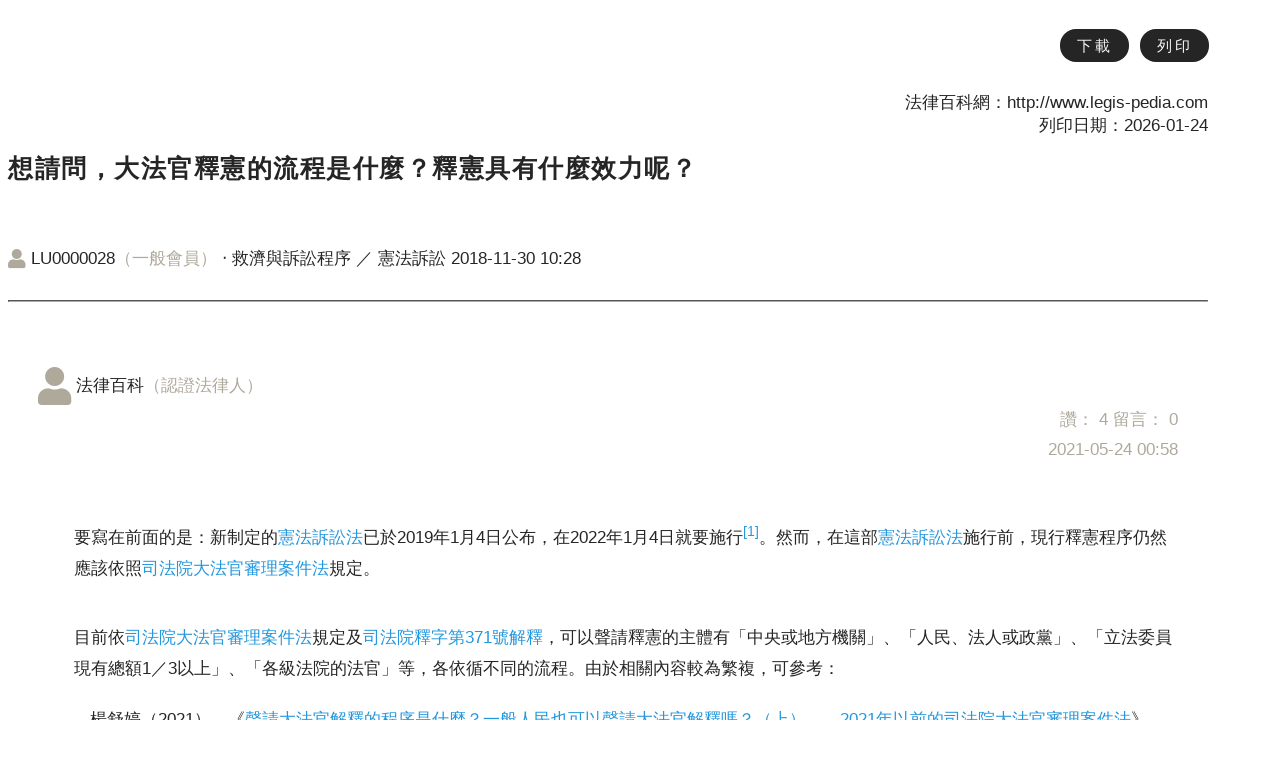

--- FILE ---
content_type: text/html; charset=UTF-8
request_url: https://www.legis-pedia.com/QA/353/download
body_size: 99847
content:
<html>

  <head>
    <meta name="robots" content="noindex, nofollow">
    <meta http-equiv="Content-Type" content="text/html; charset=utf-8" />
    <title id="pageTitle">下載問答｜法律百科 Legispedia</title>
    <meta name="viewport" content="width=480,user-scalable=no">
    <link href="https://cdnjs.cloudflare.com/ajax/libs/font-awesome/5.1.0/css/all.css" rel="stylesheet">

    <style type="text/css">
      :root{--cta-default-background-color:#eeeeee;--cta-primary-background-color:#fad900;--cta-secondary-background-color:#252525;--cta-background-color-disabled:#dbd9d2;--cta-stroke-color:#252525;--cta-secondary-stroke-color:#949494;--cta-stroke-color-disabled:#a4a4a4;--cta-stroke-width:0.0625rem;--cta-depth-color:#b8b8b8;--cta-text-color:#252525;--cta-secondary-text-color:#f7f7f7;--cta-text-color-disabled:#a4a4a4;--cta-text-size:var(--copy-info-size);--cta-line-height:1.31;--cta-text-weight:500;--cta-border-radius:2em;--link-color:#252525;--link-color-hovered:#252525;--link-background-hovered:rgba(255, 224, 27, 0.65);--selection-background-color:rgba(255, 224, 27, 0.15)}.btn:focus{outline:0!important;box-shadow:none!important}input.form-control:focus{outline:0!important;box-shadow:none!important}@keyframes progress{0%{width:0%;margin-left:calc(100%)}100%{width:calc(100% + 1rem);margin-left:-1rem}}.miz.dropdown .dropdown-toggle{color:#fff;font-size:2.12rem}.miz.dropdown .dropdown-toggle::after{content:none!important}.miz-btn{font-size:1.07rem!important;--horizontal-padding:2.15rem;--vertical-padding:0.65rem;cursor:pointer;border:none;background:0 0;-moz-appearance:none;-webkit-appearance:none;display:inline-block;text-align:center;-webkit-box-sizing:border-box;box-sizing:border-box;text-decoration:none;color:var(--cta-text-color)!important;background:var(--cta-default-background-color);font-size:var(--cta-text-size);font-weight:var(--cta-text-weight)!important;line-height:var(--cta-line-height)!important;padding:var(--vertical-padding) var(--horizontal-padding)!important;border-radius:var(--cta-border-radius);-webkit-box-shadow:0 0 0 var(--cta-stroke-width,0) var(--cta-stroke-color);box-shadow:0 0 0 var(--cta-stroke-width,0) var(--cta-stroke-color);-webkit-transform:translateY(0);-ms-transform:translateY(0);transform:translateY(0);position:relative;letter-spacing:.15rem;-webkit-transition:-webkit-transform .3s cubic-bezier(.5, 2.5, .7, .7),-webkit-box-shadow .3s cubic-bezier(.5, 2.5, .7, .7);transition:-webkit-transform .3s cubic-bezier(.5, 2.5, .7, .7),-webkit-box-shadow .3s cubic-bezier(.5, 2.5, .7, .7);-o-transition:transform .3s cubic-bezier(.5, 2.5, .7, .7),box-shadow .3s cubic-bezier(.5, 2.5, .7, .7);transition:transform .3s cubic-bezier(.5, 2.5, .7, .7),box-shadow .3s cubic-bezier(.5, 1.75, .7, .7),-webkit-transform .3s cubic-bezier(.5, 2.5, .7, .7),-webkit-box-shadow .3s cubic-bezier(.5, 1.75, .7, .7)}.article-inreview-group .miz-btn,footer .miz-btn,header .miz-btn{-webkit-box-shadow:0 0 0 var(--cta-stroke-width,0) var(--cta-secondary-stroke-color);box-shadow:0 0 0 var(--cta-stroke-width,0) var(--cta-secondary-stroke-color)}.article-inreview-group .miz-btn,footer .miz-btn,header .miz-btn{color:#252525}.miz-btn::before{content:"";border-radius:var(--cta-border-radius);position:absolute;width:100%;height:100%;bottom:0;left:0;-webkit-transition:bottom .3s cubic-bezier(.5, 2.5, .7, .7);-o-transition:bottom .3s cubic-bezier(.5, 2.5, .7, .7);transition:bottom .3s cubic-bezier(.5, 2.5, .7, .7)}.miz-btn:focus-visible{outline:0}.miz-btn:focus-visible:after{content:"";position:absolute;top:0;right:0;bottom:-.10156rem;left:0;border-radius:var(--cta-border-radius);outline:.125rem solid #4bc4c2;outline-offset:0.20313rem}@media (hover:hover){.miz-btn:not(.disabled):hover{background:var(--cta-hovered-background-color,var(--cta-default-background-color));color:var(--cta-hovered-text-color,var(--cta-text-color));-webkit-box-shadow:0 0 0 var(--cta-stroke-width,0) var(--cta-stroke-color),0 var(--animation-depth,.375em) 0 0 var(--cta-depth-color);box-shadow:0 0 0 var(--cta-stroke-width,0) var(--cta-stroke-color),0 .375em 0 calc(-1 * var(--cta-stroke-width,0)) var(--cta-depth-color),0 .375em 0 var(--cta-stroke-color);-webkit-transform:translateY(calc(-1 * var(--animation-depth,.375em)));-ms-transform:translateY(calc(-1 * var(--animation-depth,.375em)));transform:translateY(calc(-1 * var(--animation-depth,.375em)))}.miz-btn:hover::before{bottom:calc(-1 * var(--animation-depth,.375em) * 1.1)}.article-inreview-group .miz-btn:not(.disabled):hover,footer .miz-btn:not(.disabled):hover,header .miz-btn:not(.disabled):hover{-webkit-box-shadow:0 0 0 var(--cta-stroke-width,0) var(--cta-secondary-stroke-color),0 var(--animation-depth,.375em) 0 0 var(--cta-depth-color);box-shadow:0 0 0 var(--cta-stroke-width,0) var(--cta-secondary-stroke-color),0 .375em 0 calc(-1 * var(--cta-stroke-width,0)) var(--cta-depth-color),0 .375em 0 var(--cta-secondary-stroke-color)}}.miz-btn:not(.disabled).primary{background:var(--cta-primary-background-color)}.miz-btn:not(.disabled).primary:focus{background:var(--cta-primary-background-color);color:var(--cta-text-color)}.miz-btn:not(.disabled).secondary{background:var(--cta-secondary-background-color)!important;color:var(--cta-secondary-text-color)!important}.miz-btn:not(.disabled).secondary:focus{background:var(--cta-secondary-background-color)}.miz-btn.disabled{color:var(--cta-text-color-disabled);-webkit-box-shadow:0 0 0 var(--cta-stroke-width,0) var(--cta-stroke-color-disabled);box-shadow:0 0 0 var(--cta-stroke-width,0) var(--cta-stroke-color-disabled);background-color:var(--cta-background-color-disabled)}.miz-btn.btn-sm{--horizontal-padding:1rem;--vertical-padding:0.36rem;font-size:.95rem!important}.miz-btn.btn-icon{--cta-line-height:1;--horizontal-padding:0.5rem;--vertical-padding:0.5rem;font-size:16px!important}.miz-btn.btn-icon i{color:var(--cta-primary-background-color)!important}.miz-btn.btn-icon.primary i{color:var(--cta-stroke-color)!important}.miz-link{padding:2px;color:#252525!important;letter-spacing:.08rem;font-weight:400;background:linear-gradient(transparent,rgba(255,255,255,0) 53%,#fad900 0,#fad900 100%,transparent 0)}.miz-link:hover{color:#252525!important;background:linear-gradient(transparent,rgba(255,255,255,0) 53%,#ffbf0c 0,#ffbf0c 100%,transparent 0)}.miz-link.miz-lg{font-size:1.2rem}.miz-text-link,.search-res-title{display:inline!important;text-decoration:none;background-image:linear-gradient(#2497dd,#2497dd);background-position:left bottom;padding-bottom:1px;background-size:0 1px;background-repeat:no-repeat;transition:background-size .15s linear;color:#2497dd}.miz-text-link:hover{background-size:100% 1px;color:#2497dd}.miz-text-link.secondary,.search-res-title{color:#252525!important;background-image:linear-gradient(#252525,#252525)}.miz-text-link.secondary:hover,.search-res-title a:hover,.search-res-title:hover{background-size:100% 1px;color:#252525!important}.miz-text-link.gray{color:#6e6e6e;background-image:linear-gradient(#6e6e6e,#6e6e6e)}.miz-text-link.gray:hover{background-size:100% 1px;color:#6e6e6e}.miz-input{background:#e6e6e6;border:none}.miz-input:focus{background:#c9c9c9;border:none;box-shadow:none}.miz-reactive-btn{background-color:#f2f2f0;margin-left:auto;width:fit-content;padding-left:.9rem;border-radius:4rem;line-height:1.5rem}.miz-reactive-btn i{border-radius:4rem;background-color:transparent;color:#2497dd;margin-top:-2px;padding:5px;border:1px solid;border-radius:4rem;vertical-align:baseline}.miz-reactive-btn i::before{width:16px;display:block;height:16px;font-size:15px;text-align:center}.miz-reactive-btn.primary i{color:#dec523}.miz-reactive-btn.active i{border-color:#2497dd!important;background-color:#2497dd!important;color:#fff!important}.miz-reactive-btn.primary.active i{border-color:#dec523!important;background-color:#dec523!important;color:#fff!important}.miz-reactive-btn>.__active-content{display:none}.miz-reactive-btn>.__inactive-content{display:inline-block}.miz-reactive-btn.active>.__active-content{display:inline-block}.miz-reactive-btn.active>.__inactive-content{display:none}.miz-reactive-btn>[class$=content]{padding-top:2px;padding-bottom:2px;font-size:16px;text-decoration:none;background-image:linear-gradient(#6e6e6e,#6e6e6e);background-position:left bottom;padding-bottom:.5px;background-size:0 1px;background-repeat:no-repeat;transition:background-size .15s linear;color:#6e6e6e}.miz-reactive-btn:hover>[class$=content]{background-size:100% 1px;text-decoration:none;background-image:linear-gradient(#6e6e6e,#6e6e6e);background-position:left bottom;padding-bottom:.5px;background-repeat:no-repeat;color:#6e6e6e}.miz-reactive-btn:hover::before{animation:progress .6s;-webkit-animation-fill-mode:forwards}.miz-reactive-btn:hover::before{content:"";height:1.74rem;background-color:#dbdbdb;color:#a4a4a4!important;border-radius:4rem;width:0;display:block;margin-bottom:-1.8rem}@media screen and (max-width:640px){.miz-reactive-btn>[class$=content]{font-size:14px;background-size:100% 1px}}.clean-fix{clear:both}.link-blue{color:#0056b3!important;text-decoration:underline}.cate_img{display:inline-block;overflow:hidden;background-repeat:no-repeat;background-image:url(../images/cates/cates.jpg)}.cate_01{width:285px;height:183px;background-position:0 0}.cate_02{width:285px;height:183px;background-position:-285px 0}.cate_03{width:285px;height:183px;background-position:-570px 0}.cate_04{width:285px;height:183px;background-position:0 -183px}.cate_05{width:285px;height:183px;background-position:-285px -183px}.cate_06{width:285px;height:183px;background-position:-570px -183px}.cate_07{width:241px;height:176px;background-position:0 -366px}.cate_08{width:241px;height:176px;background-position:-241px -366px}.cate_09{width:241px;height:155px;background-position:-482px -366px}.cate_10{width:241px;height:176px;background-position:0 -542px}.cate_11{width:241px;height:176px;background-position:-241px -542px}.cate_12{width:285px;height:176px;background-position:-482px -542px}.cate_13{width:285px;height:183px;background-position:0 -718px}.cate_14{width:285px;height:183px;background-position:-285px -718px}figure{padding:1rem 0}figure figcaption{color:#888;text-align:center;font-size:.875rem;margin-top:.5rem}figure img{display:block;margin:0 auto}.bg-primary{background-color:#fad900!important}.bg-secondary{background-color:#252525!important}.text-primary{color:#d4b403!important}.w-fit{width:fit-content!important}.w-full{width:100%!important}.lesgis-share-ui{display:inline-flex!important}blockquote{margin:1rem 0 1rem 1rem;padding-left:1rem;color:#888;border-left:.25rem solid #ccc}.mid-inline-block{display:inline-block;vertical-align:middle}.fb-login-btn{display:inline-block;vertical-align:middle;background:#4267b2;padding:5px 10px;color:#fff;border-radius:5px}.fb-login-btn:hover{opacity:.9;color:#fff}.main-search-input:focus{outline:0}.e-head::before{content:"E"}.d-head::before{content:"D"}.a-head::before{content:"A"}.q-head::before{content:"Q"}.t-head::before{content:"T"}.hid-hbox{display:none}.lesgis-share-ui li{display:inline-block}.lesgis-share-ui li+li{margin-left:8px}.qa-author-div .lesgis-share-ui{position:absolute;right:0;bottom:0}.share-icon-fb:before{content:"\ea90";font-size:24px}.share-icon-line:before{content:"\e900";font-size:24px}.share-icon-email:before{content:"\e902";font-size:24px}.share-icon-download:before{content:"\e9c7";font-size:24px}.fa-thumbs-up,.fa-thumbs-up+span{color:#2497dd}.theme-liked>i{font-weight:900!important}.hide{display:none}.onfocus{-webkit-box-shadow:0 6px 12px rgba(0,0,0,.175);box-shadow:0 6px 12px rgba(0,0,0,.175);transition:border-color .15s ease-in-out,box-shadow .15s ease-in-out}.bootstrap-tags .btn-info,.bootstrap-tags .btn-info:hover,.btn-info:not(:disabled):not(.disabled).active,.btn-info:not(:disabled):not(.disabled):active,.show>.btn-info.dropdown-toggle{background:#fad900;color:#252525;border-color:#fad900;border-radius:5px}.hide-view-group .on-view{display:none}.hide-view-group .on-hide{display:block;color:#999}.hide-view-group .on-hide a{color:#888}.hide-view-group.view .on-view{display:block}.hide-view-group.view .on-hide{display:none}.list-one-text{line-height:1.875}address,cite,dfn,em,i,var{font-style:normal}h1,h2,h3,h4,h5,h6{font-family:"Noto Sans TC",Helvetica,Arial,PingFangTC-Regular,"Microsoft JhengHei",sans-serif!important}.heading{font-size:17px;font-weight:300}h2.heading{font-weight:500;padding-top:2.1rem;padding-bottom:.3rem}h3.heading{padding-top:1.5rem;padding-bottom:.3rem}h4.heading{padding-top:.9rem;padding-bottom:.3rem}h5.heading{padding-top:.3rem;padding-bottom:.3rem}img{max-width:100%}.article-one img{height:auto}body{-webkit-overflow-scrolling:touch}body{font-family:"Noto Sans TC",Helvetica,Arial,PingFangTC-Regular,"Microsoft JhengHei",sans-serif;font-size:17px;color:#252525;font-weight:300}.sc{font-family:"Noto Sans SC"}body.qa-page{background-color:#f0f0f0}body.mem-editpage{background-color:#f0f0f0}.mem-editpage input:read-only{background-color:none;border:none}body.qa-page .left-fields-nav li a{background-color:#fff}body.qa-page .theme-tag input+label{background-color:#fff;border:solid 1px #fff}.hideFirst{display:none!important}#debugdiv{position:absolute;z-index:0;width:100%;height:4000px;background-repeat:no-repeat;background-position:center top;opacity:.3}.debug-border{border:1px solid #000}header+.container{margin-top:1.925rem;min-height:400px}ul li{list-style:none}ol,ul{margin-left:0;padding-left:0;margin:0}dl,ol,ul{margin:0}.footnote_dialog .cke_dialog_ui_text{max-height:220px;overflow:auto!important}ol.default,ul.default{padding-left:2rem;margin-bottom:.5rem}ol.default li,ul.default li{list-style:inherit;padding-left:initial}ol.default>li::before,ul.default>li::before{content:""}.contentHtml-desc{color:#888}body.cke_editable{padding:12px}.cke_editable .footnotes{padding:1px 60px!important}.cke_widget_footnotemarker a{color:#2497dd}table caption{caption-side:top;padding-bottom:0;text-align:center}table caption::before{counter-increment:tablecount;color:#ccc}.table-remark{margin-top:-10px;text-align:center}.table-remark::before{content:"來源：";color:#ccc;text-align:center}.body-on-loading{position:fixed;top:0;left:0;width:100%;height:100%;background:#fff;opacity:0;z-index:10000;cursor:progress}input.on-error,select.on-error{border:1px solid red}.list-lv,ol>li{position:relative;padding-bottom:0}.cke_panel_container .list-lv2{margin-left:5px}.cke_panel_container .list-lv3{margin-left:10px}.cke_panel_container .list-lv4{margin-left:15px}.list-lv1+.list-lv-clear{counter-reset:lv1count}.list-lv1>.list-lv-clear{counter-reset:lv2count lv3count lv4count}.list-lv2>.list-lv-clear{counter-reset:lv3count lv4count}.list-lv3>.list-lv-clear{counter-reset:lv4count}.list-alllv-clear{counter-reset:lv1count lv2count lv3count lv4count}.list-lv1{margin-top:0!important;margin-bottom:0!important;padding-top:2.1rem!important;padding-bottom:.3rem!important}.list-lv2{margin-top:0!important;margin-bottom:0!important;padding-top:1.5rem!important;padding-bottom:.3rem!important}.list-lv3{margin-top:0!important;margin-bottom:0!important;padding-top:.9rem!important;padding-bottom:.3rem!important}.list-lv4{margin-top:0!important;margin-bottom:0!important;padding-top:.3rem!important;padding-bottom:.3rem!important}.list-lv1+.list-lv2,.list-lv2+.list-lv3,.list-lv3+.list-lv4{margin-top:-10px}.list-lv2+.list-lv2,.list-lv3+.list-lv3,.list-lv4+.list-lv4{margin-top:-10px}.list-lv2+.list-lv1,.list-lv3+.list-lv1,.list-lv3+.list-lv2,.list-lv4+.list-lv1,.list-lv4+.list-lv2,.list-lv4+.list-lv3{margin-top:.5rem}.cke_dialog_body ol>li:before{display:none!important}.footnotes ol>li:before{content:""!important}.ie .list-lv1:before,.ie ol>li:before{font-family:icomoon;content:counter(lv1count,decimal) "、"}.ie .list-lv2:before,.ie ol>li>ol>li:before{font-family:icomoon;content:"（" counter(lv2count,decimal) "）"}.ContactFrom-card .card-body{padding-top:0}.site-counter{text-align:center;background-color:#f2f2f2;margin-bottom:30px;font-size:14px;color:#858278}@media all and (-ms-high-contrast:none){.list-lv1:before,ol>li:before{font-family:icomoon;content:counter(lv1count,decimal) "、"}.list-lv2:before,ol>li>ol>li:before{font-family:icomoon;content:"（" counter(lv2count,decimal) "）"}}.contentHtml-main>ol,.contentHtml-main>ul{padding-left:2.5em}.contentHtml-main>ol>li,.contentHtml-main>ul>li{padding-left:4px}@supports (-ms-accelerator:true){.list-lv1:before,ol>li:before{font-family:icomoon!important;content:counter(lv1count,decimal) "、"!important}.list-lv2:before,ol>li>ol>li:before{font-family:icomoon!important;content:"（" counter(lv2count,decimal) "）"!important}.list-lv1:nth-child(10):before,ol>li:nth-child(10):before{content:"+、"!important}.list-lv2:nth-child(10):before,ol>li>ol>li:nth-child(10):before{content:"（+）"!important}.list-lv1:nth-child(20):before,ol>li:nth-child(20):before{content:"2+、"!important}.list-lv2:nth-child(20):before,ol>li>ol>li:nth-child(20):before{content:"（2+）"!important}}.div-faq-a,.div-faq-q{padding-left:30px;position:relative}.div-faq-a::before,.div-faq-q::before{display:inline-block;margin-left:-30px;position:absolute}.div-faq-q{font-weight:bolder;color:#ff790e}.div-faq-q::before{counter-increment:qacount;content:"Q" counter(qacount)}.div-faq-a a{color:#2497dd}.div-faq-a::before{content:"A"}.accept_policy_group{position:relative}input.accept_policy{position:absolute;zoom:1.6;margin-top:2px}.accept_policy_text{display:inline-block;padding-left:28px}.accept_policy_text>ul{margin-left:18px}.accept_policy_text>ul li{margin-top:4px;display:list-item;list-style:inherit}.hide{display:none!important}ul{padding-left:0}ol{padding-left:36px}.footnotes ol>li::marker{list-style:none;content:""!important}ol>li{list-style:none;margin-left:0!important;padding-left:0;margin-bottom:.75rem;position:relative}.list-lv1{counter-increment:lv1count;padding-left:0;counter-reset:lv2count lv3count lv4count}.list-lv1{padding-left:36px}.list-lv1,ol>li{list-style-type:decimal}ol.no-counter>li::before{content:""}.list-lv2,ol>li>ol>li{margin-left:5px;counter-increment:lv2count;counter-reset:lv3count lv4count}.list-lv2{padding-left:45px}.list-lv.ten-up{padding-left:50px;margin-left:-15px}.list-lv4.list-lv.ten-up{padding-left:15px;margin-left:60px}.list-lv2:before,ol>li>ol>li::marker{content:"（" counter(lv2count,cjk-ideographic) "）";position:absolute;left:-15px}ol>li>ol>li>ol>li{margin-left:-10px!important}.list-lv3,ol>li>ol>li>ol>li{counter-increment:lv3count;padding-left:0;margin-left:40px;counter-reset:lv4count}.list-lv3{padding-left:12px}.list-lv3:before,ol>li>ol>li>ol>li::marker{content:"" counter(lv3count) ".";position:absolute;left:-5px}ol>li>ol>li>ol>li>ol>li{margin-left:10px!important}.list-lv4,ol>li>ol>li>ol>li>ol>li{text-indent:0;counter-increment:lv4count}.list-lv4{margin-left:60px;padding-left:15px}.list-lv4:before,ol>li>ol>li>ol>li>ol>li::marker{content:"（" counter(lv4count) "）";position:absolute;left:-28px}.detect-link{color:#2497dd}.datatable a{display:inline-block}a{webkit-transition:color 0.2s ease-in-out,background 0.2s ease-in-out;-o-transition:color .2s ease-in-out,background .2s ease-in-out;transition:color .2s ease-in-out,background .2s ease-in-out;-webkit-transition:color .2s ease-in-out,background .2s ease-in-out;color:#252525}.QaAnswerOne-content-main{line-height:1.875}.modal-header{margin:1rem 2.5rem 0 2.5rem;padding:0 0 .8rem 0}.modal-header h4,h5{letter-spacing:.15rem;font-weight:700}.modal-header .close{margin:-1.5rem -3rem -1rem auto}.modal-body{padding:1.5rem 2.5rem 2rem 2.5rem}.modal-footer{border-top:none;padding:1.5rem 2.5rem 2rem 2.5rem}.QaAnswerOne-content-main a,.modal-body a,.tag-item{color:#2497dd;text-decoration:none}h3{letter-spacing:2px}h3 a:hover{color:#252525}a:hover{color:#fad900;text-decoration:none}a:focus{outline:0!important}.bootstrap-tagsinput{background-color:#fff;vertical-align:middle;max-width:100%;cursor:text;width:100%;padding:.375rem .75rem!important;font-size:1rem;line-height:1.5;color:#495057;background-color:#fff;background-clip:padding-box;border:1px solid #ced4da;border-radius:.25rem;transition:border-color .15s ease-in-out,box-shadow .15s ease-in-out;display:block}.admin-page .bootstrap-tagsinput{font-size:1.55rem}.bootstrap-tagsinput input{border:none;box-shadow:none;outline:0;background-color:transparent;padding:0 6px;margin:0;display:inline-block;max-width:inherit;min-width:280px}.bootstrap-tagsinput.form-control input::-moz-placeholder{color:#777;opacity:1}.bootstrap-tagsinput.form-control input:-ms-input-placeholder{color:#777}.bootstrap-tagsinput.form-control input::-webkit-input-placeholder{color:#777}.bootstrap-tagsinput input:focus{border:none;box-shadow:none}.bootstrap-tagsinput .tag{margin-right:2px;background:#fad900;color:#252525;padding:4px;border-radius:5px;display:inline-block;margin-bottom:4px}.bootstrap-tagsinput .tag [data-role=remove]{margin-left:8px;cursor:pointer}.bootstrap-tagsinput .tag [data-role=remove]:after{content:"x";padding:0 2px}.bootstrap-tagsinput .tag [data-role=remove]:hover{box-shadow:inset 0 1px 0 rgba(255,255,255,.2),0 1px 2px rgba(0,0,0,.05)}.bootstrap-tagsinput .tag [data-role=remove]:hover:active{box-shadow:inset 0 3px 5px rgba(0,0,0,.125)}.icon-github{background:no-repeat url("../img/github-16px.png");width:16px;height:16px}.bootstrap-tagsinput{width:100%}.accordion{margin-bottom:-3px}.accordion-group{border:none}#qaQuestCreatFrom .twitter-typeahead{display:block!important}.row.no-margin{margin:auto 0}.mark-highlight{background:#fff36b;position:relative}.mark-comment{text-decoration:underline;cursor:pointer;display:inline-block;text-indent:0;position:relative}.mark-comment::after{color:#fad900;font-family:"Font Awesome 5 Free";content:"\f075";-webkit-font-smoothing:antialiased;display:inline-block;font-style:normal;font-variant:normal;text-rendering:auto;line-height:1}.mark-footnote{position:relative}a[data-action=markjs-unmark]{background-color:#ff790e;color:#fff!important;position:absolute;right:-10px;top:-10px;display:none;border-radius:15px;padding:0 2px;font-size:12px;width:18px;text-align:center;line-height:12px;height:18px;padding-top:2px;cursor:pointer}mark:hover a[data-action=markjs-unmark]{display:inline-block}.mark-del-btn{background-color:#ff790e;color:#fff!important;position:absolute;right:-10px;top:-10px;display:none;border-radius:15px;padding:0 2px;font-size:12px;width:18px;text-align:center;line-height:12px;height:18px;padding-top:2px;cursor:pointer}.mark-highlight:hover .mark-del-btn{display:inline-block}.search-hl{position:relative}.search-hl:hover .mark-del-btn{display:inline-block}.article-comment-box{height:0;overflow:hidden;padding:0;display:inline-block;width:0;webkit-transition:all 0.2s ease-in-out;-o-transition:all .2s ease-in-out;transition:all .2s ease-in-out;-webkit-transition:all .2s ease-in-out}h1 .article-comment-box{font-size:17px;font-weight:400}.article-comment-box.active{display:block;padding:0 15px 10px 15px;background:#f6f6f6;border-radius:10px;height:auto;overflow:visible;width:90%;margin:0 auto 10px auto}.footnotes .article-comment-box.active{background:#fff}.comment-list-one+.comment-list-one{width:100%;border-top:1px solid #ccc;border-style:dashed}.article-comment-btns{padding-top:10px}a.comment-btn{background-color:#fad900;color:#252525!important;padding:5px 30px;text-align:center}a.comment-btn:hover{background:#252525;color:#fad900!important}.article-comment-box div{margin-bottom:0!important}.mark-comment-list .autor-icon{display:inline-block;vertical-align:middle;font-size:38px;color:#afa99c;margin-right:10px;margin-top:5px}.comment-list-one .comment-one-author,.comment-list-one .comment-one-text{margin-bottom:0}.QaAnswerOne-end-likes,.article-end-likes{margin-top:3rem;text-align:right;padding:10px 0 40px 0;position:relative}.QaAnswerOne-end-likes.isowner{margin-bottom:15px}.QaAnswerOne-end-likes-tips{right:90px;top:-12px}.theme-liked+.QaAnswerOne-end-likes-tips,.theme-liked+.article-end-likes-tips{top:0}.QaAnswerOne-end-likes-tips:before,.article-end-likes-tips:before{position:absolute;right:-14px;top:35%;display:inline-block;content:" ";width:0;height:0;border-style:solid;border-width:10px 0 10px 15px;border-color:transparent transparent transparent #2497dd}.article-end-likes:hover .article-end-likes-tips{opacity:1;right:60px}.article-tool-remind{text-align:right;padding:0 0 15px 0;opacity:.2;-webkit-transition:all .3s ease-out;-moz-transition:all .3s ease-out;-ms-transition:all .3s ease-out;-o-transition:all .3s ease-out;transition:all .3s ease-out}.article-tool-remind:hover{text-align:right;padding:0 0 15px 0;opacity:.8}.btn.btn-primary{color:#fad900;background:#252525;border:0}.btn.btn-primary:hover{background:#fad900;color:#252525}.theme-y{color:#fad900}.btn.theme-y{color:#fad900;background:#252525}.btn.theme-y:hover{background:#fad900;color:#252525}.btn.theme-b{color:#252525;background:#fad900}.btn.theme-b:hover{background:#252525!important;color:#fad900!important}.btn.theme-gray{color:#252525;background:#afa99c}.btn.theme-gray:hover{background:#afa99c;color:#252525}.theme-bg-y{background-color:#fad900}.theme-bdr-y{border-color:#fad900}a.theme-b:hover{color:#ff790e}.theme-bg-b{background-color:#252525;color:#fff}.theme-bdr-b{border-color:#252525}.theme-ong{color:#ff790e}.theme-y2{color:#fff36b}.theme-bg-y2{background-color:#fff36b}.theme-bdr-y2{border-color:#fff36b}.theme-bg-gray{background:#eee}.theme-gray{color:#afa99c}.theme-gray a{color:#afa99c}.theme-gray.small{font-size:12px}.theme-gray.small i{display:inline-block;vertical-align:middle}a.theme-gray:hover{color:#252525}hr{border-color:#fad900;margin:30px auto}.qa-page hr{border-color:#ccc}.margin-TopUp{margin-top:-15px}.ybg-bt-btn{background:#fad900;color:#252525}.ybg-bt-btn:hover{background:#505050;color:#fff}.btn-link{color:#004870}.btn-link:hover{color:#2497dd}.theme-btn{display:inline-block;cursor:pointer;border:2px solid #fad900;background:#fad900;padding:5px 40px;color:#252525;font-weight:500;border-radius:2px;-webkit-transition:all .3s ease-out;-moz-transition:all .3s ease-out;-ms-transition:all .3s ease-out;-o-transition:all .3s ease-out;transition:all .3s ease-out}.btn-block{width:100%;display:block;padding:5px 5px}.btn-half{width:48%;display:inline-block;padding:5px 0;margin-left:1%}.tab-delete-icon{color:#ff790e}.tab-delete-icon:hover{color:#fad900}form .theme-btn{min-width:152px}[type=password]{position:relative}.password-eye{position:absolute;top:-5px;right:15px;display:inline-block;padding:10px 10px;opacity:.4;cursor:pointer}.password-eye.view{opacity:1}.theme-btn:hover{background:#252525;color:#fad900}.form-group .theme-btn.theme-gray{text-align:center}.theme-btn.theme-gray{border:2px solid #eee;background:#eee;color:#252525}.theme-btn.theme-gray:hover{border-color:#fad900;background:#252525;color:#fad900}.list-tags-title{display:inline-block;padding-right:10px;border-right:1px solid #afa99c;font-size:19px;vertical-align:top;padding-top:3px;font-weight:600}.list-tags-title.no-border{border-right:none}.list-tags-list{display:inline-block;width:630px;max-width:100%}.theme-tag{display:inline-block;padding-left:5px}.theme-tag:hover label{border:1px solid #fad900}.theme-tag input{display:none}.theme-tag input+label{cursor:pointer;border-radius:5px;position:relative;background-color:#eee;border:solid 1px #eee;color:#252525;padding:5px 10px;text-align:center;margin-top:-2px}.theme-tag input:checked+label{background:#fad900!important;color:#252525!important;border-color:#fad900}.theme-tag input:focus+label{opacity:.7}.hover-yellow:hover{color:#fad900}.btn-secondary{color:#fff;background-color:#afa99c;border-color:#afa99c}.theme-on2{color:#ff790e}.ani-all{webkit-transition:all 0.3s ease-in-out;-o-transition:all .3s ease-in-out;transition:all .3s ease-in-out;-webkit-transition:all .3s ease-in-out}.light-hover:hover{background-color:#fff36b;color:#505050}.bg-img{background-position:center center;background-repeat:no-repeat;background-size:cover}.limit-line{display:-webkit-inline-box;position:static;overflow:hidden;white-space:normal;-webkit-box-orient:vertical;-o-text-overflow:ellipsis;text-overflow:ellipsis;word-break:break-all}.page-link{color:#505050}.page-item.active .page-link{background-color:#fad900;border-color:#fad900;color:#252525}.tooltip-a i{color:#afa99c}.tooltip{padding:5px;font-size:17px;margin-bottom:-4px}.cke_button__brbtn_label,.cke_button__pbtn_label{display:inline!important}.form-control::placeholder{color:#afa99c}.select2-search__field::placeholder{color:#afa99c}.form-control::-webkit-input-placeholder{color:#afa99c}.form-control::-moz-placeholder{color:#afa99c}.form-control:-ms-input-placeholder{color:#afa99c}.form-control:-moz-placeholder{color:#afa99c}select option[disabled]{color:#afa99c}select.on-blank{color:#afa99c}.newLineInEditor:before{content:"新段落";color:#888}.alert-success{color:#252525;background-color:#fad900;border-color:#fad900}.alert-danger{background:#f6f6f6;color:#a2000f;border-color:#f6f6f6}.alert-warning{color:#505050;background-color:#f6f6f6;border-color:#f6f6f6}.form-horizontal .form-group{display:-ms-flexbox;display:flex;-ms-flex-wrap:wrap;flex-wrap:wrap;margin-right:-15px;margin-left:-15px}.form-group{margin-bottom:15px}.toggle-span{position:relative;display:inline-block}.toggle-span:hover .toggle-admin-menu{height:auto;height:auto;padding:10px 10px}.toggle-span .fas{font-size:0}.toggle-span .fas:before{font-size:17px}.toggle-admin-menu{height:0;padding:0 10px;position:absolute;background:#252525;margin-top:0;border-radius:.25rem;overflow:hidden;height:0;width:100px;z-index:10}.toggle-admin-menu li{text-align:center}.toggle-admin-menu a{color:#fff!important;line-height:1.875}.toggle-admin-menu a:hover{color:#fad900}.toggle-admin-menu ul{margin:0 auto!important}.toggle-view-data{width:300px}.toggle-view-dat li{text-align:left}.page-header{margin-bottom:30px}.page-logo{display:inline-block;vertical-align:middle;padding-right:5px}.page-logo img{height:45px}.index-page #HeaderNav{padding:20px 0}.main-menu-item a{padding:8px 10px 10px 10px;min-width:90px;text-align:center}.header-menu-ul li{display:inline-block;vertical-align:top}.index-page .main-menu-item.law-book a,.main-menu-item.law-book a{padding-left:5px;padding-right:5px}#HeaderNav{padding:9px 0}.page-focus-pts{display:inline-block;vertical-align:middle}.page-focus-pt{border-radius:16px;padding:6px 19px;margin-left:24px;background-color:#fad900;color:#252525}.page-head-auth-btn,.page-head-auth-btn a,.page-head-lang-btn,.page-head-lang-btn a{color:#fff}.page-head-auth-btn a:hover,.page-head-lang-btn a:hover{color:#fad900}.page-head-lang-btn{display:inline-block;margin-top:-5px}.page-head-auth-btn{padding:0 15px}.pageBackMessage{top:0;width:100%;background:#000;border-bottom:1px solid #fff;position:fixed;padding:5px;text-align:center;z-index:20}.pageBackMessage a{color:#fad900}.main-menu-home{display:none;opacity:0;height:85px;font-size:0}.main-menu-home i:before{font-size:20px}.main-menu-home a,.main-menu-home img{width:55px;margin-top:1px}.main-menu-home-icon{width:55px;height:64px;background:url(../images/LegisLogoLR.png) no-repeat right top;display:inline-block}.main-menu-home-icon:hover{background-position:left top}.search-suggest-item{display:flex;align-items:flex-end;justify-content:flex-start;flex-basis:100%}.search-suggest-item .__result{width:100%;text-align:right}.page-main-search-input{width:80%}.main-search-input{width:83%;padding:2px 10px 6px 5px;display:inline-block;vertical-align:middle!important;background:0 0;border-bottom:1px solid #505050;border-top:none;border-left:none;border-right:none;font-size:18px}.main-search-btn{width:12%;max-width:68px;margin-left:4%;display:inline-block;vertical-align:middle;text-align:center;padding:2px 0;border-radius:5px;border:2px solid #505050;background:#fad900;color:#505050;font-size:20px}.main-search-btn i{font-size:0}.main-search-btn i:before{font-size:20px}.page-main-menu-col>ul.list-group{border-radius:0}.main-menu-item{border-left:2px solid #505050}.page-main-menu-col>ul.list-group:last-child{border-right:2px solid #505050}.main-menu-item i{display:block;text-align:center;font-size:28px}.main-menu-item a{color:#252525;display:inline-block;webkit-transition:all 0.3s ease-in-out;-o-transition:all .3s ease-in-out;transition:all .3s ease-in-out;-webkit-transition:all .3s ease-in-out}.main-menu-item.active>a,.main-menu-item:hover>a{background-color:#252525;color:#fad900}.main-menu-item:hover .main-submenu{height:auto;opacity:1}.main-submenu-cates{height:auto;opacity:1;width:393px;right:16px}.main-submenu-cates li{display:inline-block;width:50%;float:left}.main-submenu-cates li:nth-child(odd){width:51%}.main-submenu-cates li:nth-child(2n){border-left:1px solid #eee;width:49%}.main-submenu-cates li a{display:block;min-width:0}.main-submenu{position:absolute;z-index:10;background:#f6f6f6;color:#252525;box-shadow:0 2px 7px 0 rgba(0,0,0,.2);webkit-transition:all 0.2s ease-in-out;-o-transition:all .2s ease-in-out;transition:all .2s ease-in-out;-webkit-transition:all .2s ease-in-out;opacity:0;height:0;overflow:hidden}.main-submenu li{display:block}.main-submenu li a{padding:10px 15px 10px 20px!important;min-width:200px;text-align:left}.main-submenu li a:hover{background-color:#252525;color:#fad900}.page-header.fixTop #HeaderMenu .main-submenu a{color:#252525}.page-header.fixTop #HeaderMenu .main-submenu a:hover{background:#252525;color:#fad900}.carousel-item{width:100%;height:450px;cursor:pointer}.carousel-item .carousel-caption{right:auto;bottom:auto;top:20%;left:0;max-width:45%}.carousel-caption-text{background:url(../img/overlay.png);padding:25px 90px 10px 90px}.carousel-caption h2{letter-spacing:8px;font-size:28px;padding-bottom:5px}.carousel-caption-btn{padding:20px 90px}.carousel-caption-btn .btn{text-align:center;padding:.375rem 3rem;background:#252525}.carousel-indicators{position:relative;padding:10px;bottom:0;z-index:9;overflow-x:auto;overflow-y:hidden}.carousel-indicators li{width:10px;height:10px;border-radius:20px;border:10px solid #ccc;padding:0;margin:auto 10px;background-clip:border-box;box-sizing:border-box}.carousel-indicators .active{border-color:#252525}.index-feature{margin-top:45px;padding-top:40px;padding-bottom:40px;background-color:#f2f2f2;margin-top:2px;padding-top:20px;padding-bottom:20px}.index-feature-col{padding:0 15px 0 15px}.index-feature-item{border:1px solid #afa99c;height:250px;position:relative;background-color:#fff;cursor:pointer}.index-feature-item h3{text-align:center;font-size:24px;padding:25px 0 14px 0;border-bottom:2px solid #ff790e}.index-feature-item.active,.index-feature-item:hover{box-shadow:0 2px 7px 0 rgba(0,0,0,.2);background-color:#eee}.index-feature-item.active h3,.index-feature-item:hover h3{color:#ff790e}.index-feature-item.active a,.index-feature-item:hover a{color:#ff790e}.index-feature-text{padding:12px 25px;max-height:110px;-webkit-line-clamp:3}.index-feature-btn{text-align:center;position:absolute;width:100%;bottom:20px}.index-qa{padding-bottom:30px;padding-top:30px}.index-qa-col{padding:20px 5px}.index-qa-title{padding:30px 0 20px 0}.index-qa-list{padding:0 10px}.index-qa-item{height:220px;text-align:center;padding:30px 20px 10px 20px;position:relative;border-radius:0;cursor:pointer;overflow:hidden}.ix-cat-hide{display:none}.index-qa-list.viewall .ix-cat-hide{display:block}.index-qa-item .bg-img{position:absolute;z-index:0;width:100%;height:80%;background-position:center top;left:0;top:0;background-size:contain}.index-qa-item.active{opacity:1}.index-qa-item.active .index-qa-item-layer{opacity:1;cursor:pointer;border:1px #fad900 solid}.index-qa-item-layer{position:absolute;width:100%;height:100%;top:0;left:0;opacity:0;z-index:2;webkit-transition:opacity 0.3s ease-in-out;-o-transition:opacity .3s ease-in-out;transition:opacity .3s ease-in-out;-webkit-transition:opacity .3s ease-in-out}.index-qa-item.active .qa-item-btns{opacity:1}.index-qa-item.active .qa-item-title{color:#fff;background:#252525;bottom:0;padding:35px 0}.index-qa-item.active .qa-item-text{bottom:90px}.index-qa-item.active .qa-item-btns{opacity:1}.qa-item-btns{position:absolute;bottom:40px;width:100%;opacity:0;webkit-transition:opacity 0.3s ease-in-out;-o-transition:opacity .3s ease-in-out;transition:opacity .3s ease-in-out;-webkit-transition:opacity .3s ease-in-out}.qa-item-btn{padding:2px 20px;background:#252525;color:#fad900;border:1px solid #fad900;border-radius:15px}.qa-item-btn:hover{background:#fad900;color:#252525}.qa-item-title{font-size:24px;font-weight:700;padding-bottom:15px;color:#252525;height:100%;position:absolute;font-weight:500;display:block;background:#fad900;padding:0 0;bottom:-176px;width:100%;left:0;font-weight:600;webkit-transition:all 0.3s ease-in-out;-o-transition:all .3s ease-in-out;transition:all .3s ease-in-out;-webkit-transition:all .3s ease-in-out}.qa-item-text{max-height:50px;-webkit-line-clamp:2;color:#fff;position:absolute;bottom:-50px;width:100%;left:0;padding:0 15px;webkit-transition:all 0.3s ease-in-out;-o-transition:all .3s ease-in-out;transition:all .3s ease-in-out;-webkit-transition:all .3s ease-in-out}.qa-author-div{position:relative;padding-top:15px}.index-dictionary{padding:10px 0;position:relative}.index-dictionary-cover{height:360px}.index-dictionary-cover{background:url(../img/legis/LGP18071120.svg)}.index-dict-intro{text-align:center;padding:60px 24% 0 24%;font-size:17px;line-height:200%;color:#fff}.index-dict-intro .btn{text-shadow:none}.btn.theme-y.go-dictionary-btn{margin-top:50px;display:inline-block;border-radius:16px;padding:6px 50px;background-color:#fad900;color:#252525}.btn.theme-y.go-dictionary-btn:hover{background:#252525;color:#fad900}.index-join{padding:1px 0;position:relative}.index-join-intro{display:inline-block;vertical-align:middle;width:49%;position:relative;margin-top:30px}.ix-join-intro-main{position:relative;height:360px;padding:50px 20px 0 50px}.ix-join-right-brd{position:absolute;right:-80px;width:0;height:0;border-style:solid;border-width:180px 0 180px 80px;border-color:transparent transparent transparent #fff36b}.ix-join-intro-main h3{font-size:35px;padding-bottom:15px}.ix-join-intro-text{font-size:17px;line-height:190%}.ix-join-intro-text{max-height:200px;-webkit-line-clamp:6}.index-join-point{display:inline-block;vertical-align:middle;width:49%;padding-left:140px}.index-join-row:first-child{padding-top:35px}.index-join-row:last-child{padding-bottom:0;border-bottom:none}.index-join-row{padding:30px 0;border-bottom:2px solid #2497dd;margin-right:30px}.ix-join-icon{color:#2497dd;font-size:50px;display:inline-block;vertical-align:middle;text-align:center;width:50px}.ix-join-text{display:inline-block;vertical-align:middle;padding-left:20px;letter-spacing:2px}.ix-join-text h3{font-size:2.2rem;margin-bottom:0}.card{box-shadow:0 2px 7px 0 rgba(0,0,0,.2);border-radius:0;padding:30px 0;margin:20px auto}.card-header{background-color:#fff;border-bottom:none;font-size:36px;font-weight:500;text-align:center;padding-bottom:30px}.page-title{font-size:24px;font-weight:600}.float-right.page-title-before{margin-top:-6px}.list-top-tags{padding:0 15px}.list-acticle-item h3,.list-one-item h3{font-size:24px;display:inline-block}.list-acticle-item .limit-line{line-height:1.875}.list-acticle-item.in-qa{width:31%;display:inline-block;vertical-align:top;margin-left:2%}.list-acticle-item.in-qa h3 a{-webkit-line-clamp:1;height:36px}.list-acticle-item.in-qa .list-acticle-text.limit-line{-webkit-line-clamp:2}.list-graphic-item h3{font-size:17px}.article-more-btn{color:#ff790e}.article-more-btn:hover{color:#252525}.article-end-point{text-align:center;color:#888;padding:5px 0}.list-article-author{display:block}.list-top-tags{padding:0 15px}.list-one-item h3{display:inline-block}.list-one-item .limit-line{-webkit-line-clamp:2}.one-more-btn{color:#ff790e}.one-more-btn:hover{color:#252525}.list-one-author a{padding-left:10px}.article-inreview-group{background:#505050;padding:15px}.article-inreview-group label{color:#fff}.review-top-box{border-bottom:2px solid #ccc;margin-bottom:10px}.left-fields-nav{background-color:#f6f6f6;box-shadow:0 2px 7px 0 rgba(0,0,0,.1);padding:0}.left-fields-nav li{display:block;border-bottom:1px solid #afa99c}.left-fields-nav li.active a{background:#fad900!important;color:#252525;font-weight:500}.left-fields-nav li a{display:block;padding:10px 15px 10px 15px;color:#888}.left-fields-nav li a:hover{background-color:#fff36b}.left-fields-nav-num{float:right;color:#ccc}.like-articles-ul,.like-qas-ul,.like-templates-ul{display:none}.left-fields-nav+.left-fields-nav{margin-top:30px}.right-fields-nav{background-color:#f6f6f6;box-shadow:0 2px 7px 0 rgba(0,0,0,.1);padding:10px 0 0 0}.right-fields-nav li{display:block;border-bottom:1px solid #afa99c}.right-fields-nav li>span{padding:10px 15px;display:block}.right-fields-nav li.active a{background:#fad900;color:#252525;font-weight:500}.right-fields-nav li a{display:block;padding:10px 15px 10px 15px;color:#888}.right-fields-nav li>span{display:block;padding:10px 15px 10px 15px;color:#888}.right-fields-nav li a:hover{background-color:#fff36b}.left-fields-nav-head{background-color:#fff36b}.fieldsNav-header{color:#505050;font-size:120%;font-weight:500;padding:10px 15px 10px 15px}.left-qa-link{margin-top:30px;box-shadow:1px 1px 5px 0 rgba(0,0,0,.3);position:relative}.left-qa-link a{background-color:#fad900;color:#252525;padding:10px 15px 10px 15px;display:block;width:100%}.left-qa-link a:hover{background-color:#252525;color:#fad900}.left-qa-link i{float:right;display:inline-block;vertical-align:bottom;font-size:24px}.right-qa-link{margin-top:0;position:relative}.right-qa-link a{background:#fad900;color:#252525;padding:10px 15px 10px 20px;display:inline-block;box-shadow:0 2px 7px 0 rgba(0,0,0,.1)}.right-qa-link a:hover{background:#ff790e;color:#fff}.top-right-btn{font-size:16px;padding:.75rem;border-radius:5px;min-width:125px;margin-right:1px}.right-fields-topbtn .top-right-btn{width:100%;margin-bottom:15px}.list-cover{display:block;width:100%;height:100%;background-position:center center;background-size:cover}.text-green-25{font-size:25px;color:#256e43}.form-control{padding-left:1rem}.required-span{font-size:12px;color:#ff790e;position:absolute;top:.5em}.suggest-span{font-size:20px;color:#fad900;top:-.5em}.form-desc{color:#888;font-size:15px}.form-desc-row{color:#ff790e}.picture-inputs{display:none}.cate-topic-selector{display:none}.error-form{color:red;font-size:13px;clear:both;text-align:left;display:block}input.error{border-color:red}.select2-container .select2-selection--single{height:40px!important;padding:4px}.select2-container--default .select2-selection--single .select2-selection__arrow b{top:70%!important}.article-one{position:relative}.article-one ol{padding-left:2.5rem;list-style-type:none;counter-reset:list}.article-one ol li{counter-increment:list}.article-one ol li::marker{content:counter(list) ". "}.article-notes-toolbar{position:absolute}.article-content-one{line-height:2.1rem;letter-spacing:.6px}.ans-one-main table td,.article-content-one table td,.one-dict-content table td{line-height:1.875}.ans-one-main table p,.article-content-one table p,.one-dict-content table p{margin-bottom:0}#highlight_menu{font-size:18px;color:#fff;border-radius:5px;background:rgba(0,0,0,.8);position:absolute;user-select:none;-moz-user-select:none;-webkit-user-select:none;z-index:8}.highlight_menu_animate{transition:top 75ms ease-out,left 75ms ease-out}.notes-toolbar-ul{background:#000;border-radius:10px;padding:0 10px}.notes-toolbar-ul li{display:inline-block}.notes-toolbar-ul li a{color:#fad900;display:inline-block;padding:10px}.notes-toolbar-ul li a:hover{color:#fff}.article-one a{color:#2497dd}.article-one a:hover{color:#fad900}.medium-editor-toolbar li .medium-editor-button-active{color:#fad900!important}.article-case-group{padding:20px 60px;border-radius:5px;background:#f6f6f6}.article-case{color:#666}.article-content{line-height:200%}.article-content{padding:20px 60px}.article-content .footnotes{margin-top:30px}.article-case-image,.article-content-image{text-align:center;margin-top:30px}.article-case-image img,.article-content-image img{max-height:400px}.QaAnswerOne-content-main p,.article-case p,.article-content p{margin-bottom:.5rem}.footnotes{background:#f6f6f6;margin:auto -60px -20px -60px;padding:20px 60px}.QaAnswerOne-content .footnotes{margin:auto 0 -20px 0}.desc-head,.footnotes header *{margin-bottom:.5rem;font-size:17px!important;color:#afa99c!important;font-weight:400!important}.QaAnswerOne-Extact{line-height:180%}.ans-content-image{text-align:center}.ans-content-image img{max-height:300px}.footnotes li{list-style:none;text-indent:-35px;margin-left:0!important;word-break:break-all}.footnotes li:before{content:unset;position:relative}.footnotes li *{text-indent:0}.footnotes ol{counter-reset:footcount}.footnotes li>a:first-child{display:inline-block;min-width:30px}.footnotes li>a:first-child:before{counter-increment:footcount;position:absolute;content:"[" counter(footcount) "]"}.ans-one-main table,.article-one table,.cke_editable table,.one-dict-content table{border-spacing:0px;width:100%!important;margin:10px auto;max-width:100%!important}.article-content-one table{border-spacing:0px;width:100%;margin:10px auto}.cke_editable table::after,table+*{clear:both}.ans-one-main td,.ans-one-main th,.article-content-one td,.article-content-one th,.article-one td,.article-one th,.cke_editable td,.cke_editable th,.one-dict-content td,.one-dict-content th{border:1px solid #ccc!important;min-width:30px;padding:10px;vertical-align:top;line-height:175%}.cke_editable a,.footnotes li a{color:#2497dd}.table-pc-div{position:relative}.table-zoom-ui{position:absolute;z-index:1;right:5px;top:5px;display:inline-block;padding:2px;font-size:13px}.page-content-one .article-one{box-shadow:none}.article-one{box-shadow:0 2px 7px 0 rgba(0,0,0,.2),0 2px 7px 0 rgba(0,0,0,.2)}.footnotes header h2::after{content:"："}.article-case-image{padding-bottom:20px}.article-content-group{padding:20px 0 20px 0;border-top:1px #afa99c solid}.article-Readings-group{padding:20px 60px}.article-tags-group.tags-group{padding:20px 60px}.article-tag{display:inline-block;padding:0 2px}.article-Attactfile-group{padding:20px}.article-Attactfile-group iframe{height:500px;width:100%}.article-hightlight,.article-hightlight *{background:#ff0}.ckedit-text-limit{text-align:right;font-size:13px;color:#afa99c}.textarea-text-limit{text-align:right;font-size:13px;color:#afa99c}.article-state-desc{color:#888;font-size:13px}.article-preview-bar{text-align:center;background:#252525;color:#fff;padding:5px;margin:0 auto 10px auto}.article-preview-bar a.back-btn{width:100%;display:block}.float-right.article-admin-right{text-align:right}.article-admin-arrow{position:relative;line-height:1.2}.article-admin-arrow::after{content:"▼"}.article-admin-right.active .article-admin-arrow::after{content:"▲"}.article-admin-menu{padding:0 20px;position:absolute;background:#252525;right:15px;margin-top:10px;border-radius:.25rem;overflow:hidden;height:0;z-index:10}.article-admin-menu li{border-bottom:1px solid #ccc;padding-bottom:5px;padding-top:5px}.article-admin-menu li:last-child{border-bottom:none}.article-admin-right.active .article-admin-menu{height:auto;padding:10px 20px}.article-admin-menu a{color:#fff}.article-admin-menu a:hover{color:#fff}.on-limit{color:#ff790e}.current_select{background:0 0;color:#000}.article-reviewresult{background:#f6f6f6;color:#000;padding:15px;border:2px dotted #fad900;margin-bottom:20px}.article-reviewresult a,.one-dict-content a{color:#007bff}.article-reviewresult a:hover,.one-dict-content a:hover{color:#fad900}.tags-group{padding:20px 20px;color:#afa99c}.tag-one{display:inline-block;padding:0 2px}.QaAnswerOne{padding:15px 0 30px 0;border-bottom:1px solid #afa99c}.QaAnswerOne.QaAns-draft .ans-one-main{opacity:.6}.QaAns-draft-desc{position:relative;text-align:right}.QaAnswerOne-content{padding:20px 0}.QaAnswerOne-content p{word-break:break-all;line-height:1.875;word-wrap:normal}.page-question-desc{color:#252525;font-size:17px;line-height:1.875;font-weight:300;padding-bottom:1rem;max-width:770px;word-break:break-all}.articles-adm{opacity:.4}.page-content-one .tab-content{border-bottom:1px solid #ccc}.Manual-Content,.Policy-Content{max-width:97%;margin:auto;padding-bottom:30px}.no-ans-item{opacity:.9;box-shadow:0 2px 7px 0 rgba(255,177,0,.78)}input{font-weight:400}.form-o-image{width:100px;height:100px}.website-disclaimer ul{margin-left:6px}.website-disclaimer li{list-style:disc}.website-disclaimer li::marker{content:"．"}.footer-links-ul,.share-btns-ul{text-align:right}.share-btns-ul li:first-child{padding-bottom:5px}.footer-links-ul li{display:inline-block}.footer-sitemap a{color:#fff}.footer-sitemap a:hover{color:#fad900}.footer-share-btns{padding-bottom:10px;padding-right:10px}.footer-links-ul li{padding:0 6px;border-left:2px solid #afa99c}.footer-links-ul li:first-child{border-left:none}.footer_google_translate_element{text-align:right;display:block;top:-3px;margin-left:20px;position:relative}.footer-go-top{display:none;visibility:hidden;opacity:0;webkit-transition:all 0.8s ease-in-out;-o-transition:all .8s ease-in-out;transition:all .8s ease-in-out;-webkit-transition:all .8s ease-in-out;position:fixed;bottom:50px;right:30px;color:#fad900;font-size:50px}.footer-go-top.on-view{visibility:visible;opacity:.5;z-index:8}.footer-cc3{color:#fff;display:inline-block;padding:0 4px}.view-on-mobile{display:none!important}.pagination{-ms-flex-pack:center!important;justify-content:center!important}.admin-page h1{margin-top:5px}.admin-page .page-title{margin-bottom:5px}.admin-top-menu a{padding:10px;display:inline-block;color:#fff}.caption-right-desc{float:right;color:#ccc;font-size:13px;padding:5px}.file-cancel-btn{display:inline-block;padding:5px 10px;cursor:pointer;background:#252525;color:#fad900!important;text-align:center;right:0;z-index:2}.file-cancel-btn.nofile{display:none}.uploadSet{width:100%;height:160px;background-color:#fff;text-align:center;position:relative}.uploadSet.noimage .imagecancelbtn{display:none}.uploadSet .imagecancelbtn{position:absolute;padding:10px;background:#252525;color:#fad900!important;text-align:center;right:0;z-index:2}.uploadSet .imagecancelbtn::before{content:"刪除圖片"}.uploadSet .imagepreview{background-repeat:no-repeat}.uploadSet .imagepreview.center_top{background-position:center top}.uploadSet .imagepreview.contain{background-size:contain}.uploadSet .imagepreview.noimage{background-size:auto auto;background-color:#eee;background-position:center center;background-image:url(../img/image_placeholder.png);background-repeat:no-repeat}.uploadSet.preview-byimg{height:auto;min-height:50px;overflow:hidden;max-width:100%}.uploadSet.preview-byimg .imagepreview{position:relative}.uploadSet.preview-byimg .imagepreview.noimage{height:50px}.m-ced-row{margin-bottom:30px}.m-ced-image{width:100%;height:200px;background-color:#eee;text-align:center;position:relative}.m-ced-image input[type=file],.uploadSet input[type=file]{width:100%;height:100%;left:0;position:absolute;z-index:1;opacity:0}.m-ced-imagepreview,.uploadSet .imagepreview{width:100%;height:100%;position:absolute;z-index:0;background-size:cover;background-position:center center}.uploadSet .imagepreview.img-src{height:auto}.m-ced-title{margin-bottom:10px}#pageContentEditor{padding-bottom:30px;border-bottom:2px solid #ccc;margin-bottom:20px}.page-content{word-wrap:break-word;word-break:break-all}.page-content-title{padding:10px 0 30px 0}.page-title-cover{background-size:cover;background-position:center center;min-height:200px;background-repeat:no-repeat;text-align:center;overflow:hidden;padding:100px 0}.page-title-cover img{width:100%}.page-row-title{font-size:1.25rem;font-weight:600;padding-bottom:15px}.page-content-item{padding:30px 30px}.page-content-item:nth-child(2n){background:#eee}.page-Mediareport-div{background:#eee;padding:15px}.Mediareport-onlist-item{margin:20px 0;background:#fff}.Mediareport-onlist-cover,.Mediareport-onlist-image{height:200px;padding:15px;background-size:contain;background-position:center center;background-repeat:no-repeat}.Mediareport-onlist-title{font-weight:600}.Mediareport-onlist-content{height:180px;padding:15px;text-align:left;color:#888}.modal-body hr{margin:10px auto 15px auto}.right-fields-nav{margin-bottom:30px}.right-fields-nav .fa-user{font-size:18px}.fa-user{display:inline-block;vertical-align:middle;font-size:24px;color:#afa99c}.user-right-data{display:inline-block;vertical-align:middle;padding-left:10px;text-align:left}.Member-Info{text-align:center}.member-info-name{font-size:32px}.Member-Info .fa-user{font-size:60px}.input-group-radio{display:-ms-flexbox;display:flex;-ms-flex-align:center;align-items:center;margin-bottom:0;position:relative}.input-group-radio input[type=checkbox]{display:none}.input-group-radio input[type=checkbox]+label{cursor:pointer;border-radius:5px;line-height:1.5em;position:relative;background-color:#eee;border:solid 1px #eee;color:#505050;font-size:14px;padding:5px 10px;text-align:center;position:relative;height:100%;margin-bottom:0;border:1px solid #ced4da;width:72px;text-align:center}.input-group-radio input[type=checkbox]+label::before{content:"不"}.input-group-radio.legis-group input[type=checkbox]+label::before{content:"(不公開)";font-size:10px}.input-group-radio input[type=checkbox]:checked+label{background:#fad900;color:#252525;border-color:#fad900}.input-group-radio input[type=checkbox]:checked+label::before{content:""}.input-group-radio input[type=checkbox]:focus+label{opacity:.7}.mem-list-head{display:inline-block;padding:.25em .4em;font-size:75%;font-weight:700;line-height:1;text-align:left;white-space:nowrap;vertical-align:baseline}.mem-list-id{width:80px}.mem-list-serial{width:180px}.mem-list-title{width:100%;text-align:left;padding-right:10px}.mem-list-date{width:170px}.mem-list-Page-nav{padding:15px 0 0 0}.mem-list-state{width:100px}.mem-list-edit{width:220px}.mem-list-views{width:80px;font-size:14px;text-align:center;color:#999}.mem-list-title .icon-imgpic{height:17px;width:17px}.mem-act-btn{display:inline-block;padding:0 5px;margin-left:4px;font-size:12px;border-radius:5px}.mem-edit-btn{color:#fad900;background:#252525}.mem-edit-btn:hover{color:#252525;background:#fad900}.mem-hide-btn{background:#ccc;color:#252525}.mem-hide-btn:hover{background:#252525;color:#ccc}.mem-del-btn{background-color:#ff790e;color:#fff}.mem-del-btn:hover{background-color:#fff;color:#ff790e}.member-info-row{padding:10px 0;border-bottom:1px solid rgba(0,0,0,.125)}.row-nodata{padding:15px;text-align:center;width:100%;color:#afa99c}.text-left{text-align:left}.text-center{text-align:center}.text-right{text-align:right}.dict-nav-div{padding:15px 0}.dict-nav-link{cursor:pointer}.dict-tab-edit-dropdown{display:inline-block;padding-left:5px}.page-nav-div{padding:15px 0 0 0}.tab-pane{padding:30px}.dict-one-page .tab-pane{padding:30px 0}.dicts-list-desc{color:#252525;padding-bottom:30px;font-size:1.3rem;line-height:150%}.dicts-list-div{text-align:center;padding:20px 0;max-width:80%;margin:auto}.dicts-list-div h3{font-size:1.3rem}.dicts-list-div .limit-line{height:82px}.dicts-list-div .dict-list-one{color:#afa99c;display:inline-block}.dicts-list-div .dict-list-one a{color:#afa99c;font-size:1.3rem;display:inline-block;padding:5px 10px}.dicts-list-div .dict-list-one a:hover{color:#ff790e}.dicts-list-div .dict-list-one.no-data a{color:#afa99c}.dicts-list-div .dict-list-one.no-data a:hover{color:#afa99c}.dicts-search-div h3{text-align:center;font-size:200%;padding-top:50px}.dicts-search-group{text-align:center;padding:80px 0 150px 0}.dict-link{color:#ff790e!important;cursor:pointer}.one-dict-content{padding:30px 60px}.one-dict-footnote{padding:30px 60px}.dictionarys-more-btn{text-align:center;position:relative;width:100%}.view-old-version{background:#eee;opacity:.8}.search-res-row{padding:15px 0 15px 0}.search-res-type{display:inline-block;border-radius:5px;padding:0 15px;background:#d8d8d8}.search-res-type.type-ans,.search-res-type.type-qa{background:#fff36b}.search-res-type.type-dictionary{background:#fad900}.search-res-title{display:inline-block}.search-res-content{display:block;color:#afa99c;font-size:15px;padding-top:5px}mark[data-markjs=true]{background:#fad900;color:#252525;display:inline-block;line-height:20px;position:relative;padding:0}.search-hl{background:#fad900;color:#252525;display:inline-block;line-height:20px}.popover{font-size:16px;font-family:"Noto Sans TC",Helvetica,Arial,PingFangTC-Regular,"Microsoft JhengHei",sans-serif!important}.popover-header{font-size:16px}.popover-body{color:#252525;letter-spacing:1px}.page-about-content{text-align:center;padding-bottom:60px}.page-about-content>p{text-align:center;font-size:20px;padding:15px 0}.page-content-footer{margin-bottom:-65px;padding-bottom:0}.page-about-flip{width:35%;margin:auto 30px;display:inline-block;vertical-align:top}.page-about-head,.page-title{font-size:1.55rem;letter-spacing:1.5px;line-height:2rem;color:#252525;padding-bottom:30px;font-weight:700}.page-about-head,.page-content-title{padding-top:15px}.page-about-flipgroup{padding-top:20px}.page-about-flipgroup ul{padding-top:20px;width:100px;display:inline-block;margin:auto;margin-left:30px}.page-about-flipgroup li{list-style:disc}.page-about-flipgroup li a{padding:5px 0;display:block;text-align:left;text-decoration:underline;font-size:24px}.page-cis-content,.page-cis-content .container{min-width:910px;max-width:910px;margin:auto}.page-cis-content .carousel-inner{border:1px solid #999}.plan-author-ul{max-width:800px;margin:auto}.plan-author-one{width:220px;height:290px;display:inline-block;position:relative;vertical-align:top}.plan-author-icon img{width:200px}.plan-author-details{z-index:200;color:#f4f4f4;overflow:hidden;opacity:0;position:absolute;top:200px;width:670px;text-align:left;background:url(../images/overlay.png);border-radius:20px;line-height:1.75;webkit-transition:opacity 0.3s ease-in-out;-o-transition:opacity .3s ease-in-out;transition:opacity .3s ease-in-out;-webkit-transition:opacity .3s ease-in-out;height:0;padding-right:15px}.team-author-ul{padding-bottom:50px}.plan-author-one.row-2-1 .plan-author-details{left:-112px}.plan-author-one.row-2-1 .plan-author-details::before{left:270px}.plan-author-one.row-2-2 .plan-author-details{left:-334px}.plan-author-one.row-2-2 .plan-author-details::before{left:370px}.plan-author-one.row-1 .plan-author-details{left:0}.plan-author-one.row-2 .plan-author-details{left:-224px}.plan-author-one.row-2 .plan-author-details::before{left:390px}.plan-author-one.row-3 .plan-author-details{left:-447px}.plan-author-one.row-3 .plan-author-details::before{left:480px}.page-plan-authors{text-align:left}.page-plan-authors [class^=author-]{padding:10px 20px;vertical-align:top;overflow:hidden}.plan-author-one.active .plan-author-details,.plan-author-one:hover .plan-author-details{height:auto;padding:15px 15px 30px 15px;overflow:visible;opacity:1}.search-right-ui+.member-my-nav{padding-top:7px}.plan-author-name{padding-top:5px;font-weight:500}.plan-author-title{color:#999}.plan-inro-text{text-align:left;max-width:742px;margin:auto;font-size:20px;line-height:1.75;font-weight:500}.view-plan-articles,.view-plan-author,.view-plan-day{font-size:180%;color:#2497dd}.flip-container{perspective:1000px}.flip-container.hover .flipper{transform:rotateY(180deg)}.back,.flip-container,.front{width:280px;height:159px;margin:auto}.flipper{transition:.6s;transform-style:preserve-3d;position:relative}.back,.front{backface-visibility:hidden;position:absolute;top:0;left:0}.front{z-index:2;transform:rotateY(0)}.back{transform:rotateY(180deg)}.flip-container.flip .flipper,.flip-container.hover .flipper{transform:rotateY(180deg)}#fl_menu{position:absolute;top:200px;right:0;z-index:9;width:150px;webkit-transition:all 0.4s ease-out;-o-transition:all .4s ease-out;transition:all .4s ease-out;-webkit-transition:all .4s ease-out}#fl_menu .menu .menu_item{display:block;color:#252525;margin-bottom:5px;padding:5px 20px;text-decoration:underline}#fl_menu .menu a.menu_item:hover{color:#ccc}tr.under-line td{border-bottom-width:3px!important}.nav-tabs .nav-link{background-color:#aaa;border-color:#e6e6e6;color:#fff;border-bottom:1px solid #252525;margin-top:.2rem;padding-bottom:.3rem}.nav-tabs .nav-link:hover{background-color:#ccc;border-bottom:1px solid #252525;margin-top:0;padding-bottom:.5rem}.nav-item.active .nav-link,.nav-tabs .nav-item.show .nav-link,.nav-tabs .nav-item.show .nav-link:hover,.nav-tabs .nav-link.active,.nav-tabs .nav-link.active:hover{color:#252525;background-color:#fff;border-color:#252525 #252525 #fff;margin-top:0;padding-bottom:.5rem}.nav-tabs{border-bottom:1px solid #252525}.lds-ellipsis{display:inline-block;position:relative;width:34px;height:22px;left:-11px}.lds-ellipsis div{position:absolute;top:8px;width:11px;height:11px;border-radius:50%;background:#aaa;animation-timing-function:cubic-bezier(0,1,1,0)}.lds-ellipsis div:first-child{left:6px;animation:lds-ellipsis1 .6s infinite}.lds-ellipsis div:nth-child(2){left:6px;animation:lds-ellipsis2 .6s infinite}.lds-ellipsis div:nth-child(3){left:26px;animation:lds-ellipsis2 .6s infinite}.lds-ellipsis div:nth-child(4){left:45px;animation:lds-ellipsis3 .6s infinite}@keyframes lds-ellipsis1{0%{transform:scale(0)}100%{transform:scale(1)}}@keyframes lds-ellipsis3{0%{transform:scale(1)}100%{transform:scale(0)}}@keyframes lds-ellipsis2{0%{transform:translate(0,0)}100%{transform:translate(19px,0)}}.footer_google_translate_element{text-align:right;margin-top:5px}.page-header .tc{display:none}:lang(zh-CN),:lang(zh-CN) body,:lang(zh-CN) h1,:lang(zh-CN) h2,:lang(zh-CN) h3,:lang(zh-CN) h4,:lang(zh-CN) h5,:lang(zh-CN) h6{font-family:"Noto Sans SC",Helvetica,Arial,PingFangTC-Regular,"Microsoft JhengHei",sans-serif!important}:lang(zh-CN) .fa,:lang(zh-CN) .far,:lang(zh-CN) .fas{font-family:"Font Awesome 5 Free"!important}:lang(zh-CN) .page-header .sc{display:none}:lang(zh-CN) .page-header .tc{display:inline-block}.already-footnotes{display:none}.translate-placeholders{font-size:12px;opacity:0;position:absolute;top:-12px}.download-menu-bar{text-align:center;margin-top:30px;margin-bottom:0}.download-menu-bar li{display:inline-block;margin:auto 0}.download-menu-bar li a{padding-left:20px;padding-right:20px}.analytic-banner{background-image:url(../images/banner/any_banner_pc.png)}.banner-analytics-container{text-align:right;height:100%}.banner-analytics-container .carousel-caption{width:72%;max-width:72%!important;height:100%;left:auto;right:0;top:0;color:#252525}.b-analytics-num{font-size:30px;font-weight:bolder;color:#000}.banner-analytics-content{display:table;position:absolute;width:100%;top:24%}.b-analytics-row{display:table-row}.b-analytics-cell{display:table-cell}.open-betaremind-div{position:fixed;right:0;width:100%;bottom:15px;z-index:100}.app-alert~.open-betaremind-div{bottom:73px}.open-dict-div{position:fixed;right:0;width:100%;bottom:15px;z-index:100}.app-alert~.open-dict-div{bottom:73px}.open-betaremind-container{max-width:1170px;position:relative;margin:auto}.open-betaremind-content{width:600px;max-width:100%;float:right;position:relative;right:0;margin:auto;padding:20px;background:#252525;color:#fff;border-radius:0;opacity:.9}div.alert.app-alert{position:fixed;bottom:0;z-index:9999;min-width:100%;border-radius:0;margin:0;text-align:center;font-size:14px;padding:8px 2px;background-color:rgba(246,246,246,.87);line-height:20px}div.alert.app-alert>button.close{padding-top:2px}div.alert.app-alert>a{color:#2497dd}div.alert.app-alert>a:hover{color:#fad900}#ModalVerifyForm .modal-dialog{max-width:750px}.popup-atopic-btn{display:inline-block;padding:5px 0;color:#999}#ModalATopicView .modal-dialog{max-width:960px}.modal-dialog iframe{height:80vh}#ModalTableViewForm .modal-dialog{max-width:1170px}#ModalTableViewForm .modal-header{padding:.5rem}.list-articles-title{padding:15px}.translate-placeholders{display:none}.like-no-data,.related-no-data{min-height:30px;position:relative;text-align:center}.like-no-data span.loading,.related-no-data span.loading{display:inline-block;-webkit-animation:spin 1s linear infinite;-moz-animation:spin 1s linear infinite;animation:spin 1s linear infinite}.atss .at-share-btn span .at-icon,.atss a span .at-icon{width:3.2pc!important;height:3.2pc!important;line-height:1pc!important}.page-logo-col{z-index:2}.head-news-nav{display:inline-block;position:relative}.head-news-nav a{position:relative;z-index:2}.head-news-nav:hover>a{background:#505050;color:#fff}.head-news-nav:hover .head-focus-sub{visibility:visible}.head-focus-sub{position:absolute;left:120px;visibility:hidden}.head-news-nav ul{width:500px;z-index:1}.head-news-nav li{display:inline-block;position:relative;z-index:0;margin-right:-15px}.head-news-nav li:first-child{z-index:1}a.head-news-btn{border-radius:0 20px 20px 0;padding:4px 19px 4px 30px;margin-left:-10px;background-color:#fff;color:#252525;border:2px solid #252525}a.head-news-btn:hover{background-color:#505050;color:#fad900}.templates-search-nav{padding-bottom:1em}.template-files-content .tab-pane{padding:0}.template-files-content iframe{width:100%;height:500px}.template_file_cover_uploader.active{display:block}.template_file_cover_uploader{position:relative;background:#eee;padding:10px 20px;display:none;margin-top:10px}.template_file_cover_already.template_file_cover_uploader::after{content:"點選可更換瀏覽圖";color:#000}.template_file_cover_uploader input{left:0;top:0;height:100%;display:inline-block}.template_file_one{margin-top:1em;padding-top:.5em;border-top:1px solid #ccc;line-height:180%}.template_file_one:first-child{margin-top:0;padding-top:0;border-top:0}.template-f-download{position:absolute;width:100%;text-align:right;padding:15px}.template-f-download a{padding:20px;border-radius:50%;background:#333;color:#fff;font-size:30px;opacity:.8}.template_file_delbtn{display:inline-block;float:right;padding:2px 10px;border-radius:2px;background:red;color:#fff;opacity:.5;margin:auto 2px}.template_file_upbtn{display:inline-block;float:right;padding:2px 10px;border-radius:2px;background:#999;color:#fff;opacity:.5;margin:auto 2px}.template_file_downbtn{display:inline-block;float:right;padding:2px 10px;border-radius:2px;background:#999;color:#fff;opacity:.5;margin:auto 2px}.template_file_downbtn.dis,.template_file_upbtn.dis{visibility:hidden}.template_file_delbtn:hover,.template_file_downbtn:hover,.template_file_upbtn:hover{opacity:1}.memeber-viewset-group.member-input-group .input-group-radio input[type=checkbox]+label{width:62px;padding:5px 4px;position:relative}.TemplateOnePage .nav-item{padding:0}.TemplateOnePage .nav-item .nav-link{cursor:pointer}.TemplateOnePage .nav-item.active .nav-link{background:#eee;margin-bottom:auto}.embed-article-AttactCover{min-height:100px;background:#eee;text-align:center;padding:20px}.icon-imgpic{background:url(../images/pic.png) center center no-repeat;display:inline-block;height:22px;width:22px;vertical-align:middle;margin-top:-2px;background-size:contain}.icon-temp-imgpic{background:url(../images/icons/template_desc_icon.png) center center no-repeat;display:inline-block;height:22px;width:42px;vertical-align:middle;margin-top:-2px;background-size:contain}.btn-file-preview{border:1px solid #666;background:#f8f8f8;padding:5px 10px}.embeddf-in-adnroid{padding-right:100px;padding-top:10px}.tempale-group-head{color:#333!important;font-weight:bolder}.tempale-desc-headline span{display:inline-block;font-size:17px;color:#fff;background:#ccc;padding:0 10px;line-height:130%}.template-files-ul li{font-weight:bolder}.template-files-ul li::before{content:"-"}.podcast-cover-col{max-width:122px}.podcast-player iframe{width:100%}.youtube-container{position:relative;height:0;padding-bottom:55%}.youtube-container iframe{position:absolute;width:86%;height:88%;top:12%;left:7%}.desc-smaller{font-size:14px}@media all and (max-width:1199px) and (min-width:768px){.carousel-item{background-size:100%}.banner-analytics-content{top:28%}}@media all and (max-width:909px) and (min-width:768px){.banner-analytics-content{top:32%}}@media all and (max-width:1200px) and (min-width:769px){.page-main-search-col{-ms-flex:0 0 45%;flex:0 0 45%;max-width:45%;padding-right:0}.page-main-menu-col{-ms-flex:0 0 55%;flex:0 0 55%;max-width:55%}.main-search-input{width:68%}.main-search-btn{width:64px}.index-page .main-menu-item a,.main-menu-item a{min-width:70px}.index-join-point{padding-left:100px}}@media all and (max-width:1024px) and (min-width:769px){.main-menu-item a{padding:8px 5px 10px 5px;min-width:65px;text-align:center}}@media all and (max-width:1000px) and (min-width:769px){.index-page #HeaderNav{padding:9px 0}.container{max-width:100%}.page-logo-col{max-width:40%;-ms-flex:0 0 40%;flex:0 0 40%}.page-user-col{max-width:60%;-ms-flex:0 0 60%;flex:0 0 60%}.page-head-lang-btn{display:none}.page-focus-pts{display:none}.ix-join-right-brd{display:none}.ix-join-intro-main{padding:30px}.index-join-point{padding-left:10px}}@media all and (max-width:900px) and (min-width:769px){.index-page .main-menu-item a,.main-menu-item a{min-width:50px;padding:10px 4px}.left-fields-nav-num{display:none}.main-menu-item a{letter-spacing:0}.list-acticle-item .limit-line{-webkit-line-clamp:3}.footer-go-top{bottom:130px}.ix-join-text{max-width:78%}}@media all and (max-width:1024px){.carousel-control-next,.carousel-control-prev{display:none}.memeber-viewset-group.member-input-group .input-group-radio{margin-left:0;margin-right:15px;margin-bottom:10px}}@media all and (min-width:1200px){.container{max-width:1200px}}@media all and (min-width:1024px){.container{min-width:1024px}.template_file_one{padding-left:16.7%}}@media all and (max-width:768px){.site-counter{margin-top:0}@media all and (min-width:760px){.page-head-auth-btn{min-width:72px}.view-on-destop.view-on-pad{display:block!important}.view-on-destop.view-on-pad.view-inline{display:inline-block!important}.col-6.page-logo-col{flex:0 0 150px;max-width:150px}.page-user-col{flex:0 0 62%;max-width:62%}.page-about-content{margin:auto 0}.page-about-flip{width:48%!important}.plan-author-one{height:320px!important}.plan-inro-text{font-size:18px!important}body .plan-author-icon img{width:230px;height:230px}body .plan-author-details{width:700px;top:240px}body .plan-author-one.row-2-1 .plan-author-details{left:-112px}body .plan-author-one.row-2-2 .plan-author-details{left:-350px}body .plan-author-one.row-1 .plan-author-details{left:0}body .plan-author-one.row-2 .plan-author-details{left:-234px}body .plan-author-one.row-3 .plan-author-details{left:-467px}body .viewStateUIForm .row{margin-right:20px}.carousel-item{height:378px!important}}body{font-size:1.2rem;line-height:2rem}body{font-size:17px}body .cke_panel_listItem a{font-size:16px;line-height:26px;padding-bottom:2px!important}hr{margin:15px auto}.container{max-width:100%!important}.view-on-mobile{display:block!important}.view-on-destop{display:none!important}.index-page .page-logo img,.page-logo img{height:36px}.m-menu-switch{display:inline-block;margin-top:2px}.m-menu-switch i{font-size:0}.m-menu-switch i:before{font-size:1.75rem}.list-cate-selector{font-size:1.2rem}.ix-mobile-banner{z-index:0;position:absolute;width:100%;height:100%}.row{clear:both}.list h3,.list-acticle-item h3,.list-one-item h3{font-size:1.35rem;line-height:1.9rem;letter-spacing:.8px}.list-acticle-item .list-acticle-text{line-height:1.8rem}nav+.container{padding-top:20px!important}#HeaderNav{position:fixed;top:0;left:0;width:100%;z-index:11;padding:8px 0!important}#HeaderMenu{position:fixed;top:54px;left:0;width:100%;z-index:10;height:56px;box-shadow:0 2px 7px 0 rgba(0,0,0,.2)}.mmenu-active #HeaderNav{z-index:110}.mmenu-active #HeaderMenu{background:#fff;border-bottom:1px solid #ddd;z-index:100}.mmenu-active .main-search-btn{background:#fff}.mmenu-active .page-main-menu-col{height:100%;width:100%;z-index:100;display:block!important;overflow:auto}.HeaderMenu-row{display:block}.page-main-search-col{flex:0 0 100%;max-width:100%;padding:5px 15px;position:relative;z-index:10}.mmenu-active .page-main-search-col{z-index:101}.main-search-group{display:-ms-flexbox;display:flex}.main-search-btn{width:auto;border:2px solid #252525;color:#252525}.page-header{top:0;left:0;width:100%;z-index:1;margin-bottom:0}.main-search-input{border-bottom:2px solid #252525}.header-space{height:108px}.main-search-input::placeholder{color:#252525}.main-search-btn{padding:3px 20px}.page-main-menu-col{position:fixed;width:100%;max-width:100%;z-index:1;padding:110px 0 0 0;top:0;left:0;right:0;bottom:0;align-items:start!important;height:0%;overflow:hidden;webkit-transition:all 0.3s ease-in-out;-o-transition:all .3s ease-in-out;transition:all .3s ease-in-out;-webkit-transition:all .3s ease-in-out}.mmenu-active .m-menu-switch .fa-bars:before{content:"\f00d"}.header-menu-ul{width:100%;display:block;border:none;position:relative;background:#fff;height:100%;overflow:auto;padding-bottom:20px;text-align:left}.header-menu-ul li{display:block;position:relative}.main-menu-item a{padding-left:20px;text-align:left}.main-menu-home{height:1.25rem}.main-menu-item{border:none;border-bottom:1px solid #ddd}.list-acticle-item .limit-line{-webkit-line-clamp:3}.main-menu-item>a{font-size:1.25rem}.main-menu-item{font-size:1.25rem}.menu-item-plus{width:60px;height:100%;position:absolute;right:0;top:0}.menu-item-plus:after,.menu-item-plus:before{content:"";position:absolute;display:inline-block;width:20px;height:1px;background-color:#000}.menu-item-plus:before{left:15px;top:23px}.menu-item-plus:after{width:20px;-webkit-transform:rotate(90deg) translateX(23px) translateY(-15px);transform:rotate(90deg) translateX(23px) translateY(-15px);-webkit-transition:all .15s ease;transition:all .15s ease}.plus-active>.menu-item-plus:after{height:0}.main-menu-item.active>a,.main-menu-item:hover>a{background-color:unset;color:unset}.main-submenu{position:relative;height:auto;opacity:1;box-shadow:0 -2px 0 rgba(0,0,0,.1);height:0}.main-submenu li a{padding-left:34px!important;border-bottom:1px solid #f6f6f6;border-bottom:1px solid #ddd}.main-submenu li a:hover{color:#fad900}.main-menu-item a{display:block}.main-menu-item i{display:none;vertical-align:text-bottom;padding-right:12px}.main-menu-item:hover .main-submenu{height:0;opacity:1;z-index:10}.main-menu-item.plus-active .main-submenu{height:auto;opacity:1}.index-cover{padding:15px 0}.carousel-item{height:185px;background:0 0!important}.ix-mobile-banner{background-position:center center;background-repeat:no-repeat;background-size:contain}.carousel-item .carousel-caption{max-width:100%;top:auto;bottom:0;padding-bottom:30px;width:100%}.carousel-caption h2{font-size:1.25rem;letter-spacing:2px;text-align:center}.carousel-caption-text{padding:15px 15px 15px 15px;display:none}.carousel-caption-text .limit-line{max-height:50px;-webkit-line-clamp:1;margin-bottom:0}.carousel-caption-btn{padding:0;position:absolute;width:100%;bottom:0}.carousel-caption-btn .btn{display:block;border-radius:0;width:100%;padding:.5rem 3rem}.index-feature{padding-right:15px}.index-feature .container{overflow:auto;padding-right:0}.index-feature-list{width:200%}.index-feature-col{padding:0 0 0 15px}.view-plan-articles,.view-plan-author,.view-plan-day{font-size:100%}.plan-author-title{font-size:1rem;line-height:1.2rem}.small-in-mobile{font-size:.9rem}.theme-gray.small{font-size:14.5px}.plan-authors-ul{text-align:center}.list-article-author,.list-article-date,.list-date{font-size:14.5px}.list-article-title{margin-left:15px}.index-qa-title{padding:20px 0 15px 0;font-size:24px}.index-qa-item{height:160px;padding:30px 10px 10px 10px}.qa-item-title{font-size:1.2rem;padding:0 0;bottom:-130px}.qa-item-text{line-height:1.5rem;font-size:.9rem}.qa-item-btn{padding:2px 8px;font-size:16px}.index-qa-col:nth-child(odd){padding-left:0;padding-right:2px}.index-qa-col:nth-child(2n){padding-right:0;padding-left:2px}.index-qa-item.active .qa-item-title{padding:10px 0}.index-qa-item.active .qa-item-text{bottom:65px}.list-qa-articles .list-articles-title{color:#ff790e;padding:20px 15px}.list-acticle-item.in-qa{width:100%;display:block}.list-acticle-item.in-qa .list-acticle-text.limit-line{-webkit-line-clamp:1}.list-acticle-item.in-qa h3{margin-bottom:0}.list-acticle-item.in-qa{padding:10px 15px 10px 15px;margin-bottom:20px}.qa-item-btns{bottom:25px}.index-dict-intro{padding:18px 5% 0 5%}.btn.theme-y.go-dictionary-btn{margin-top:100px}.index-dict-text{text-align:left;font-size:16px;line-height:175%}.index-dict-intro h3{font-size:24px;margin-bottom:.1rem}.go-dictionary-btn{margin-top:20px}.index-dictionary-cover{height:300px;background:linear-gradient(rgba(0,0,0,.5),rgba(0,0,0,.5)),url(../img/legis/LGP18071120.svg) 82%}.index-join-intro{width:100%;display:block;margin-top:15px}.ix-join-right-brd{display:none}.ix-join-intro-main{height:auto;padding:15px 0;background:0 0}.ix-join-intro-main h3{text-align:center;font-size:24px;padding-bottom:15px;border-bottom:3px #fad900 solid}.ix-join-intro-text{font-size:16px;line-height:175%;padding:0 15px}.index-join-point{width:100%;display:block;margin-top:0;padding-left:0}.index-join-row,.index-join-row:first-child{width:30%;display:inline-block;margin-right:1%;border-bottom:none;text-align:center;padding:0 0 20px 0}.ix-join-text{padding-left:0}.ix-join-text h3{font-size:1.5rem;padding-left:0;padding-top:10px}.ix-join-text>div{display:none}.index-feature-text{max-height:86px}.index-feature-item{height:230px}.footer-go-top{position:relative;bottom:unset;right:unset;text-align:right;display:block;padding-right:30px}.footer-go-top+.page-footer{margin-top:20px}.page-footer{padding-bottom:90px}.footer-logo-a{display:none}.footer-copyright{padding-top:0}.footer-sitemap{padding-top:15px}.footer-share-btns{text-align:center;padding:0 0 10px 0}.footer-links-ul{text-align:center}.page-about-flipgroup ul{display:block;width:100%;margin:auto}.share-btns-ul li:first-child{padding-bottom:5px}.page-about-flipgroup li{display:inline-block;margin:5px 15px}.ios .flip-container.hover .front{display:none;visibility:hidden}#fl_menu{display:none}.page-about-head{padding-top:15px;padding-bottom:10px}.page-about-content>p{padding-top:10px}.page-about .page-about-content{padding-bottom:20px}.page-about-content.page-content-footer{margin:auto 0 -104px 0;overflow:hidden}.page-about-flip{width:100%;margin:auto auto 50px auto}.plan-inro-text{font-size:16px}.plan-author-one{width:32%;height:220px}.plan-author-icon img{width:auto}.plan-author-details{width:355px;top:144px}.plan-author-details::before{left:82px}.plan-author-one.row-2 .plan-author-details{left:-120px}.plan-author-one.row-2 .plan-author-details::before{left:210px}.plan-author-one.row-3 .plan-author-details{left:-238px}.plan-author-one.row-3 .plan-author-details::before{left:246px}.plan-author-one.row-2-1 .plan-author-details{left:-60px}.plan-author-one.row-2-1 .plan-author-details::before{left:60px}.plan-author-one.row-2-2 .plan-author-details{left:-180px}.plan-author-one.row-2-2 .plan-author-details::before{left:270px}.page-about-flipgroup ul{padding-top:10px}.page-plan-authors{text-align:center}.page-plan-authors [class^=author-]{padding:10px 10px;min-width:86px}.table-mobile-div{max-width:100%;overflow:auto}.table-mobile-div td{font-size:1rem;min-width:20px;padding:4px}.tab-pane{padding:30px 0}.page-title{margin-top:15px}.page-title.ml{margin-left:15px}.page-title+hr{margin:30px auto 15px auto}.float-right.page-title-before{margin-top:-8px}.list-tags-title{margin-bottom:10px;border-right:none}.mobile-page-tab .nav-tabs{display:block;width:90%;margin:auto}.mobile-page-tab ul li{display:block}.mobile-page-tab.open .nav-tabs .nav-link{height:auto;padding-top:.5rem;padding-bottom:.5rem;border-width:1px}.mobile-page-tab .nav-tabs .nav-link{height:0;overflow:hidden;padding-top:0;padding-bottom:0;border-width:0}.mobile-page-tab .nav-tabs .nav-link.active{height:auto;padding-top:.5rem;padding-bottom:.5rem;border-width:1px;border-bottom:1px #e6e6e6 solid}.mobile-page-tab .nav-tabs .nav-link.active::after{content:"▼";float:right}.pagination.inmobile .page-item{display:none}.pagination.inmobile .page-item.active,.pagination.inmobile .page-item.view,.pagination.inmobile .page-item:first-child,.pagination.inmobile .page-item:last-child{display:list-item}.article-one{box-shadow:none;border:1px solid #ccc}.article-content{padding:10px 15px}.article-case-group{padding:10px 15px}.article-end-point{text-align:center;color:#ccc}.footnotes{margin:auto -15px -20px -15px;padding:20px 15px;border-top:1px solid #ccc}.footnotes ol{overflow:hidden;max-height:9999px;transition:max-height .5s,opacity .5s}.footnotes ol.collapsed{max-height:0;opacity:0}.footnotes li{margin-left:0!important}.col-md-3.page-right-col{margin-top:15px;padding-top:15px;border-top:2px solid #ccc}.float-right.article-admin-right{float:none!important;text-align:right;padding-top:15px}.Manual-Content,.Policy-Content{max-width:100%;padding:15px}.mark-comment-list .autor-icon{font-size:16px;vertical-align:top}.article-comment-box.active{width:100%}.comment-one-data{width:90%;display:inline-block}.toggle-admin-menu{right:0}.page-header+.page-container{padding-top:15px}.one-dict-content,.one-dict-footnote{padding:30px 0}.list-group-item{padding:.75rem 0}.mem-list-id{display:none}.member-input-group .input-group-radio{margin-left:15px}.member-input-group{flex-wrap:nowrap}.memeber-viewset-group.member-input-group{flex-wrap:wrap}.b-analytics-num{font-size:12px}.lesgis-share-ui{position:fixed!important;width:100%;bottom:0!important;left:0;right:0!important;z-index:100;background:#fff;flex-direction:space-between;justify-content:center;align-items:center;height:50px;top:auto;display:flex;box-shadow:0 0 1px 1px #e2dfe2}.lesgis-share-ui li{width:25%;text-align:center}.lesgis-share-ui li a div{margin:0 auto}.hav-share .page-footer{padding-bottom:70px}.dicts-search-group{padding:80px 0 100px 0}.top-right-btn{font-size:1.2rem;line-height:2rem;margin-top:10px;margin-bottom:20px}.footer-copyright p{font-size:1rem;line-height:1.5rem}.qa-more-waitin-btn{margin-bottom:15px}#QaNewTitleIn{padding-top:1rem;padding-bottom:1rem;font-size:1.2rem}.page-cis-content,.page-cis-content .container{min-width:100%;max-width:100%}.podcast-cover-col{max-width:100%}.list-cover{padding-top:100%}}@media all and (max-width:576px){.podcast-cover-col{max-width:100%}.list-cover::after{content:"";display:block;height:1rem;background:#fff}}.scroltable-wrapper{position:relative}.scroltable-container{overflow:auto}.scroltable-nav{display:none;position:absolute;width:60px;height:100%;cursor:pointer}.scroltable-nav.scroltable-nav-left{left:0;background:url(../images/arrow-left.png) no-repeat 10px center,-webkit-linear-gradient(180deg,rgba(255,255,255,0),#fff);background:url(../images/arrow-left.png) no-repeat 10px center,-moz-linear-gradient(to left,rgba(255,255,255,0),#fff);background:url(../images/arrow-left.png) no-repeat 10px center,-ms-linear-gradient(to left,rgba(255,255,255,0),#fff);background:url(../images/arrow-left.png) no-repeat 10px center,-o-linear-gradient(to left,rgba(255,255,255,0),#fff);background:url(../images/arrow-left.png) no-repeat 10px center,linear-gradient(to left,rgba(255,255,255,0),#fff)}.scroltable-nav.scroltable-nav-right{right:0;background:url(../images/arrow-right.png) no-repeat right 10px center,-webkit-linear-gradient(0,rgba(255,255,255,0),#fff);background:url(../images/arrow-right.png) no-repeat right 10px center,-moz-linear-gradient(to right,rgba(255,255,255,0),#fff);background:url(../images/arrow-right.png) no-repeat right 10px center,-ms-linear-gradient(to right,rgba(255,255,255,0),#fff);background:url(../images/arrow-right.png) no-repeat right 10px center,-o-linear-gradient(to right,rgba(255,255,255,0),#fff);background:url(../images/arrow-right.png) no-repeat right 10px center,linear-gradient(to right,rgba(255,255,255,0),#fff)}.scroltable-container::before{content:"（以下為表格內容，可左右滑動看完整內容）";font-size:.9rem;color:#888}.t-truncate{display:-webkit-box!important;-webkit-box-orient:vertical;overflow:hidden}.t-truncate-line-1{-webkit-line-clamp:1}.t-truncate-line-2{-webkit-line-clamp:2}.t-truncate-line-3{-webkit-line-clamp:3}.custom-control-label::before{background-color:#fff;border:1px solid #ced4da}.custom-control-input:checked~.custom-control-label::before{border:none}.form-group label.error{font-size:.85rem;color:red}.outline-none{outline:0}.flatpickr-calendar.inline{box-shadow:none!important}.flatpickr-day{border-radius:150px!important}.flatpickr-day.hidden{display:block!important}.flatpickr-day.flatpickr-disabled{text-decoration:line-through}.flatpickr-day.endRange,.flatpickr-day.endRange.inRange,.flatpickr-day.endRange.nextMonthDay,.flatpickr-day.endRange.prevMonthDay,.flatpickr-day.endRange:focus,.flatpickr-day.endRange:hover,.flatpickr-day.selected,.flatpickr-day.selected.inRange,.flatpickr-day.selected.nextMonthDay,.flatpickr-day.selected.prevMonthDay,.flatpickr-day.selected:focus,.flatpickr-day.selected:hover,.flatpickr-day.startRange,.flatpickr-day.startRange.inRange,.flatpickr-day.startRange.nextMonthDay,.flatpickr-day.startRange.prevMonthDay,.flatpickr-day.startRange:focus,.flatpickr-day.startRange:hover{background-color:#fad900!important;border-color:#fad900!important}.flatpickr-day .block{position:absolute;z-index:99;display:block;width:1rem;height:1rem;bottom:0;left:calc(50% - .5rem);border-radius:.5rem!important;background:red}.flatpickr-months .flatpickr-next-month:hover svg,.flatpickr-months .flatpickr-prev-month:hover svg{fill:#fad900!important}@-moz-keyframes spin{100%{-moz-transform:rotate(360deg)}}@-webkit-keyframes spin{100%{-webkit-transform:rotate(360deg)}}@keyframes spin{100%{-webkit-transform:rotate(360deg);transform:rotate(360deg)}}@media print{.no-print,.no-print *{display:none!important}}@media (min-width:992px){.w-lg-fit{width:fit-content}}
    </style>

    <style type="text/css">
      body .article-one {
        box-shadow: none;
      }

      .container a {
        text-decoration: none !important;
      }

      .article-one-head {}

      .article-content {
        padding: 0px;
      }

      .QaAnswerOne-content {
        max-width: 100%;
      }
    </style>
  </head>

  <body>
    <div class="container article-all-container">

              <div class="download-menu-bar no-print" style="position: relative; text-align: right;">
          <ul>
            <li>
              <a class="miz-btn btn-sm secondary" href="javascript:generatePDF(353);" style="padding: .75rem 50px;">下載</a>
            </li>
            <li class="view-on-destop">
              <a class="miz-btn btn-sm secondary" href="javascript:generatePrint(353);"
                style="padding: .75rem 50px; margin-left: .5rem;">列印</a>
            </li>
          </ul>
        </div>
      
      <div class="article-one-head" style="margin-top: 30px;">

        <div align="right">
          <a href="http://www.legis-pedia.com">法律百科網：http://www.legis-pedia.com</a>
          <br>列印日期：2026-01-24
        </div>

        <h1 class="page-title" id="pageTitle">
          <div>想請問，大法官釋憲的流程是什麼？釋憲具有什麼效力呢？</div>
        </h1>

        <div class="qa-author-div">
          <i class="fa fa-user" aria-hidden="true"
            style="display: inline-block; vertical-align: middle; font-size: 20px;  color: #AFA99C"></i>
          <a class="tw-inline-flex miz-text-link secondary tw-items-center tw-flex-nowrap tw-whitespace-nowrap" href="https://www.legis-pedia.com/member/28">LU0000028<span class="theme-gray tw-mt-1 tw-text-xs">（一般會員）</span></a><span class="view-on-destop"> ‧ </span>
                      <a href="https://www.legis-pedia.com/QA/remedy-procedure">救濟與訴訟程序</a>
                          ／
              <a href="https://www.legis-pedia.com/QA/remedy-procedure?t=160">憲法訴訟</a>
                                2018-11-30 10:28
        </div>
                <hr style="    border-color: #AAA;">
      </div>
      <div class="Qa-AnswerList" id="QaAnswerList" style="padding: 20px 30px;">
                              <div class="QaAnswerOne QaAns-one-516 "
              id="Ans-516">

              <div class="ans-one-main">
                <div class="QaAnswerOne-Intro">
                  <div class="row">
                    <div class="col-md-6 QaAnswerOne-Author">
                      <i class="fa fa-user" aria-hidden="true"
                        style="display: inline-block; vertical-align: middle; font-size: 38px;  color: #AFA99C"></i>
                      <div class="inline-block" style="display: inline-block; vertical-align: middle; ">
                        <a class="tw-inline-flex miz-text-link secondary tw-items-center tw-flex-nowrap tw-whitespace-nowrap" href="https://www.legis-pedia.com/member/193">法律百科<span class="theme-gray tw-mt-1 tw-text-xs">（認證法律人）</span></a>

                      </div>
                    </div>
                    <div class="col-md-6 text-right QaAnswerOne-Extact">
                                              <a class="theme-gray" href="javascript:Page.Action.like('qaans',516);">
                          讚：
                          <span class="qaans-516-likes">4</span>
                        </a>
                        <a class="theme-gray"
                          href="javascript:QaQuestPage.clickAnsComd( '.Comments-group.for-qaans-516' );">
                          留言：
                          <span class="qaans-516-Comments">0</span>
                        </a>
                        <br />

                        <span class="theme-gray">2021-05-24 00:58</span>
                      
                    </div>
                  </div>
                </div>
                <div class="QaAnswerOne-content" style="max-width: 100%;">

                  <div class="QaAnswerOne-content-main">
                                        <div class="list-lv list-lv1">&#35201;&#23531;&#22312;&#21069;&#38754;&#30340;&#26159;&#65306;&#26032;&#21046;&#23450;&#30340;<a href="https://law.moj.gov.tw/LawClass/LawAll.aspx?pcode=A0030159">&#25010;&#27861;&#35380;&#35359;&#27861;</a>&#24050;&#26044;2019&#24180;1&#26376;4&#26085;&#20844;&#24067;&#65292;&#22312;2022&#24180;1&#26376;4&#26085;&#23601;&#35201;&#26045;&#34892;<sup data-footnote-id="faeyv"><a href="#footnote-1" id="footnote-marker-1-1" rel="footnote">[1]</a></sup>&#12290;&#28982;&#32780;&#65292;&#22312;&#36889;&#37096;<a href="https://law.moj.gov.tw/LawClass/LawAll.aspx?pcode=A0030159">&#25010;&#27861;&#35380;&#35359;&#27861;</a>&#26045;&#34892;&#21069;&#65292;&#29694;&#34892;&#37323;&#25010;&#31243;&#24207;&#20173;&#28982;&#25033;&#35442;&#20381;&#29031;<a href="https://law.moj.gov.tw/LawClass/LawOldVer.aspx?pcode=A0030159">&#21496;&#27861;&#38498;&#22823;&#27861;&#23448;&#23529;&#29702;&#26696;&#20214;&#27861;</a>&#35215;&#23450;&#12290;</div>

<div class="list-lv list-lv1">&#30446;&#21069;&#20381;<a href="https://law.moj.gov.tw/LawClass/LawOldVer.aspx?pcode=A0030159">&#21496;&#27861;&#38498;&#22823;&#27861;&#23448;&#23529;&#29702;&#26696;&#20214;&#27861;</a>&#35215;&#23450;&#21450;<a href="https://cons.judicial.gov.tw/jcc/zh-tw/jep03/show?expno=371">&#21496;&#27861;&#38498;&#37323;&#23383;&#31532;371&#34399;&#35299;&#37323;</a>&#65292;&#21487;&#20197;&#32882;&#35531;&#37323;&#25010;&#30340;&#20027;&#39636;&#26377;&#12300;&#20013;&#22830;&#25110;&#22320;&#26041;&#27231;&#38364;&#12301;&#12289;&#12300;&#20154;&#27665;&#12289;&#27861;&#20154;&#25110;&#25919;&#40680;&#12301;&#12289;&#12300;&#31435;&#27861;&#22996;&#21729;&#29694;&#26377;&#32317;&#38989;1&#65295;3&#20197;&#19978;&#12301;&#12289;&#12300;&#21508;&#32026;&#27861;&#38498;&#30340;&#27861;&#23448;&#12301;&#31561;&#65292;&#21508;&#20381;&#24490;&#19981;&#21516;&#30340;&#27969;&#31243;&#12290;&#30001;&#26044;&#30456;&#38364;&#20839;&#23481;&#36611;&#28858;&#32321;&#35079;&#65292;&#21487;&#21443;&#32771;&#65306;</div>

<div class="list-lv list-lv3">&#26954;&#33298;&#23159;&#65288;2021&#65289;&#65292;&#12298;<a href="https://www.legis-pedia.com/article/government-fundamental-rights/866">&#32882;&#35531;&#22823;&#27861;&#23448;&#35299;&#37323;&#30340;&#31243;&#24207;&#26159;&#20160;&#40636;&#65311;&#19968;&#33324;&#20154;&#27665;&#20063;&#21487;&#20197;&#32882;&#35531;&#22823;&#27861;&#23448;&#35299;&#37323;&#21966;&#65311;&#65288;&#19978;&#65289;&mdash;&mdash;2021&#24180;&#20197;&#21069;&#30340;&#21496;&#27861;&#38498;&#22823;&#27861;&#23448;&#23529;&#29702;&#26696;&#20214;&#27861;</a>&#12299;&#12289;</div>

<div class="list-lv list-lv3">&#21496;&#27861;&#38498;&#22823;&#27861;&#23448;&#65288;n.d.&#65289;&#65292;&#12298;<a href="https://cons.judicial.gov.tw/jcc/zh-tw/categories/aprp/yxblehbjb25zdgl0dxrpb24%3d">&#35299;&#37323;&#25010;&#27861;</a>&#12299;&#12290;</div>

<div class="list-lv list-lv1">&#25152;&#35586;&#30340;&#12300;&#37323;&#25010;&#12301;&#23601;&#26159;&#12300;&#32882;&#35531;&#22823;&#27861;&#23448;&#32113;&#19968;&#35299;&#37323;&#27861;&#20196;&#12301;&#65292;&#25152;&#20197;&#22823;&#27861;&#23448;&#37323;&#25010;&#30340;&#25928;&#21147;&#21487;&#33021;&#26159;&#23459;&#21578;&#35442;&#27861;&#20196;&#12300;&#21512;&#25010;&#12301;&#25110;&#12300;&#36949;&#25010;&#12301;&#12290;&#35443;&#32048;&#30340;&#35498;&#65292;&#29694;&#34892;&#22823;&#27861;&#23448;&#35299;&#37323;&#26377;7&#31278;&#21487;&#33021;<sup data-footnote-id="6qkfh"><a href="#footnote-2" id="footnote-marker-2-1" rel="footnote">[2]</a></sup>&#65306;</div>

<div class="list-lv list-lv2">&#35442;&#27861;&#20196;&#20006;&#28961;&#36949;&#25010;&#65292;&#19981;&#29983;&#29300;&#35320;&#25010;&#27861;&#20043;&#21839;&#38988;&#12290;&#20363;&#22914;&#65306;<a href="https://cons.judicial.gov.tw/jcc/zh-tw/jep03/show?expno=509">&#37323;&#23383;&#31532;509&#34399;</a>&#12290;</div>

<div class="list-lv list-lv2">&#23450;&#26399;&#20462;&#27861;&#12290;&#20363;&#22914;&#65306;<a href="https://cons.judicial.gov.tw/jcc/zh-tw/jep03/show?expno=748">&#37323;&#23383;&#31532;748&#34399;</a>&#12290;</div>

<div class="list-lv list-lv2">&#35686;&#21578;&#24615;&#35009;&#21028;&#12290;&#20363;&#22914;&#65306;<a href="https://cons.judicial.gov.tw/jcc/zh-tw/jep03/show?expno=535">&#37323;&#23383;&#31532;535&#34399;</a>&#12290;</div>

<div class="list-lv list-lv2">&#31435;&#21363;&#22833;&#25928;&#12290;&#20363;&#22914;&#65306;<a href="https://cons.judicial.gov.tw/jcc/zh-tw/jep03/show?expno=340">&#37323;&#23383;&#31532;340&#34399;</a>&#12290;</div>

<div class="list-lv list-lv2">&#23450;&#26399;&#22833;&#25928;&#12290;&#20363;&#22914;&#65306;<a href="https://cons.judicial.gov.tw/jcc/zh-tw/jep03/show?expno=638">&#37323;&#23383;&#31532;638&#34399;</a>&#12290;</div>

<div class="list-lv list-lv2">&#20197;&#35299;&#37323;&#20195;&#26367;&#31435;&#27861;&#12290;&#20363;&#22914;&#65306;<a href="https://cons.judicial.gov.tw/jcc/zh-tw/jep03/show?expno=748">&#37323;&#23383;&#31532;748&#34399;</a>&#12290;</div>

<div class="list-lv list-lv2">&#33258;&#22987;&#28961;&#25928;&#12290;&#20363;&#22914;&#65306;<a href="https://cons.judicial.gov.tw/jcc/zh-tw/jep03/show?expno=499">&#37323;&#23383;&#31532;499&#34399;</a>&#12290;<br>
&nbsp;</div>

<p>&#24310;&#20280;&#38321;&#35712;&#65306;<br>
&#26954;&#33298;&#23159;&#65288;2021&#65289;&#65292;&#12298;<a href="https://www.legis-pedia.com/article/government-fundamental-rights/866">&#32882;&#35531;&#22823;&#27861;&#23448;&#35299;&#37323;&#30340;&#31243;&#24207;&#26159;&#20160;&#40636;&#65311;&#19968;&#33324;&#20154;&#27665;&#20063;&#21487;&#20197;&#32882;&#35531;&#22823;&#27861;&#23448;&#35299;&#37323;&#21966;&#65311;&#65288;&#19978;&#65289;&mdash;&mdash;2021&#24180;&#20197;&#21069;&#30340;&#21496;&#27861;&#38498;&#22823;&#27861;&#23448;&#23529;&#29702;&#26696;&#20214;&#27861;</a>&#12299;&#12289;<br>
&#26954;&#33298;&#23159;&#65288;2021&#65289;&#65292;&#12298;<a href="https://www.legis-pedia.com/article/government-fundamental-rights/867">&#32882;&#35531;&#22823;&#27861;&#23448;&#23529;&#29702;&#30340;&#31243;&#24207;&#26159;&#20160;&#40636;&#65311;&#19968;&#33324;&#20154;&#27665;&#20063;&#21487;&#20197;&#32882;&#35531;&#22823;&#27861;&#23448;&#23529;&#29702;&#21966;&#65311;&#65288;&#19979;&#65289;&mdash;&mdash;2022&#24180;&#20197;&#24460;&#30340;&#25010;&#27861;&#35380;&#35359;&#27861;</a>&#12299;&#12289;<br>
&#27665;&#38291;&#21496;&#27861;&#25913;&#38761;&#22522;&#37329;&#26371;&#65288;2003&#65289;&#65292;&#12298;<a href="https://jrf-tw.gitbooks.io/justices_give_an_explanation_1/content/index.html">&#22823;&#27861;&#23448;&#65292;&#32102;&#20491;&#35498;&#27861;</a>&#12299;&#38468;&#37636;&#19977;&#65306;&#32882;&#35531;&#22823;&#27861;&#23448;&#37323;&#25010;&#27880;&#24847;&#20107;&#38917;</p>

<section class="footnotes">
<header>
<p>&#35387;&#33139;</p>
</header>

<ol>
	<li data-footnote-id="faeyv" id="footnote-1"><a href="#footnote-marker-1-1">&#12288;</a> <cite>&#21496;&#27861;&#38498;&#26032;&#32862;&#31295;&#65288;2018&#65289;&#65292;&#12298;<a href="http://jirs.judicial.gov.tw/GNNWS/NNWSS002.asp?id=396181">&#25010;&#27861;&#35380;&#35359;&#27861;&#19977;&#35712;&#36890;&#36942;&#65292;&#37323;&#25010;&#21046;&#24230;&#38283;&#23637;&#26032;&#32000;&#20803;</a>&#12299;</cite></li>
	<li data-footnote-id="6qkfh" id="footnote-2"><a href="#footnote-marker-2-1">&#12288;</a> <cite>&#27861;&#25805;&#21496;&#24819;&#20659;&#23186;&#65288;2017&#65289;&#65292;&#12298;<a href="https://www.follaw.tw/f06/12292/">&#37323;&#25010;&#31243;&#24207;&#65306;&#22823;&#27861;&#23448;&#24590;&#40636;&#23529;&#65311;&#26371;&#26377;&#24190;&#31278;&#32080;&#26524;&#65311;</a>&#12299;</cite></li>
</ol>
</section>

                  </div>

                                                  </div>
              
                              <div class="tags-group">
                  <i class="fas fa-tags"></i>
                                  
            <a class="article-tag tag-item" href="javascript:SearchHandle.go('大法官解釋');">大法官解釋</a>，<a class="article-tag tag-item" href="javascript:SearchHandle.go('司法院大法官審理案件法');">司法院大法官審理案件法</a>，<a class="article-tag tag-item" href="javascript:SearchHandle.go('憲法訴訟法');">憲法訴訟法</a>，<a class="article-tag tag-item" href="javascript:SearchHandle.go('釋憲');">釋憲</a>，<a class="article-tag tag-item" href="javascript:SearchHandle.go('憲法解釋');">憲法解釋</a>        </div>
              </div>
      
      <div class="QaAnswerOne-Comments-group Comments-group for-qaans-516 Comments-group-516"
        style="height: auto; background: #FFF; border-left: 10px solid #EEE; padding-left: 10px;">
        <div class="Comments-list">

          
        </div>

      </div>

      </div>
                </div>

      </div>
              <script src="https://code.jquery.com/jquery-3.3.1.min.js" integrity="sha256-FgpCb/KJQlLNfOu91ta32o/NMZxltwRo8QtmkMRdAu8="
          crossorigin="anonymous"></script>
        <script type="text/javascript">
          var generatePDF = function() {
            top.location.href = "https://www.legis-pedia.com/QA/353/downloadpdf";

            window.onfocus = function() {
              window.close();
            }
          }
          var generatePrint = function() {
            window.print();
          }
        </script>
          </body>

  </html>
